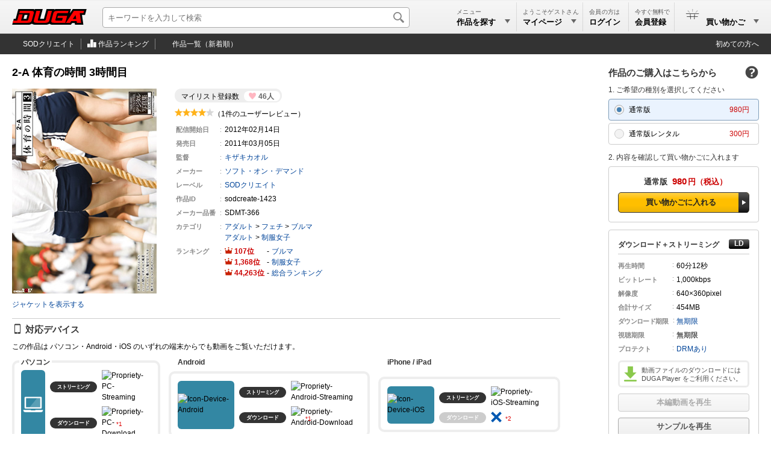

--- FILE ---
content_type: text/html; charset=utf-8
request_url: https://duga.jp/ppv/sodcreate-1423/
body_size: 13821
content:
<!DOCTYPE html>
<html lang="ja" xmlns="http://www.w3.org/1999/xhtml">
<head prefix="og: http://ogp.me/ns#">
<meta http-equiv="content-type" content="text/html; charset=utf-8" />
<meta http-equiv="content-script-type" content="text/javascript" />
<meta http-equiv="content-style-type" content="text/css" />
<title>2-A 体育の時間 3時間目 | アダルト動画 DUGA</title>
<meta name="description" content="2-A 体育の時間 3時間目： DUGAはSODクリエイトの4,768作品を公式に取り扱うアダルト動画サイト。おかげさまで開設18周年。会員数150万人を突破！全作品のサンプル動画を無料配信中。（PPV: 300円～）" />
<meta name="keywords" content="2-A 体育の時間 3時間目,SODクリエイト,アダルト動画" />
<meta name="rating" content="adult" />
<meta name="twitter:card" content="summary" />
<meta property="og:site_name" content="DUGA" />
<meta property="og:title" content="2-A 体育の時間 3時間目" />
<meta property="og:url" content="https://duga.jp/ppv/sodcreate-1423/" />
<meta property="og:image" content="https://pic.duga.jp/unsecure/sodcreate/1423/noauth/jacket_240.jpg" />
<meta property="og:description" content="ブルマーからこぼれる太腿、くっきり浮かび上がるパンティライン…。かつてはどこにでもあった、運動会の予行練習のために無邪気に運動する“ブルマー美少女たち”の姿。ドキドキしながら彼女たちの懸命な姿を見守った甘酸っぱい記憶を、かつてはどこにでもあった学校の風景とともに、もう一度、想い出してみませんか。" />
<meta property="og:type" content="video" />
<meta property="og:video:url" content="https://affsample.duga.jp/unsecure/sodcreate-1423/noauth/movie.mp4" />
<meta property="og:video:type" content="video/mp4">
<meta property="og:video:width" content="864" />
<meta property="og:video:height" content="480" />
<meta property="video:tag" content="2-A 体育の時間 3時間目" />
<meta property="video:tag" content="ソフト・オン・デマンド" />
<meta property="video:tag" content="SODクリエイト" />
<meta property="video:tag" content="ブルマ" />
<link rel="canonical" href="https://duga.jp/ppv/sodcreate-1423/">
<link href="/news.xml" rel="alternate" type="application/rss+xml" title="RSS" />
<meta name="viewport" content="width=device-width">
<link href="/style.css?20260201" rel="stylesheet" type="text/css" />
<script type="text/javascript" src="/js/common_all.js?20260201" charset="UTF-8"></script>
<script type="text/javascript" src="/js/common_pc.js?20260201" charset="UTF-8"></script>
<noscript>
<link href="/style/noscript.css?20260201" rel="stylesheet" type="text/css" />
</noscript>
<!-- Clarity tracking code for http://duga.jp/ -->
<script>
    (function(c,l,a,r,i,t,y){
        c[a]=c[a]||function(){(c[a].q=c[a].q||[]).push(arguments)};
        t=l.createElement(r);t.async=1;t.src="https://www.clarity.ms/tag/"+i+"?ref=bwt";
        y=l.getElementsByTagName(r)[0];y.parentNode.insertBefore(t,y);
    })(window, document, "clarity", "script", "irrvc42pun");
</script>
<script async src="https://s.yimg.jp/images/listing/tool/cv/ytag.js"></script>
<script>
window.yjDataLayer = window.yjDataLayer || [];
function ytag() { yjDataLayer.push(arguments); }
ytag({"type":"ycl_cookie","config":{"ycl_use_non_cookie_storage":true}});
</script>
<script type="text/javascript" src="/js/contents.js?20260201" charset="UTF-8" defer></script>
<script type="text/javascript" src="/js/digestviewer_pc-2.1.js?20260201" charset="UTF-8" defer></script>
<script type="application/ld+json">
{
  "@context": "http://schema.org",
  "@type": "VideoObject",
  "name": "2-A 体育の時間 3時間目",
  "description": "ブルマーからこぼれる太腿、くっきり浮かび上がるパンティライン…。かつてはどこにでもあった、運動会の予行練習のために無邪気に運動する“ブルマー美少女たち”の姿。ドキドキしながら彼女たちの懸命な姿を見守った甘酸っぱい記憶を、かつてはどこにでもあった学校の風景とともに、もう一度、想い出してみませんか。",
  "thumbnailUrl": "https://affsample.duga.jp/unsecure/sodcreate-1423/noauth/flvcap.jpg",
  "uploadDate": "2012-02-14",
  "publisher": {
    "@type": "Organization",
    "name": "DUGA",
    "logo": {
      "@type": "ImageObject",
      "url": "https://img.duga.jp/img/logo.png",
      "width": 380,
      "height": 80
    }
  },
  "contentUrl": "https://affsample.duga.jp/unsecure/sodcreate-1423/noauth/movie.mp4"
}
</script>
<!-- Google Analytics -->
<script async src="https://www.googletagmanager.com/gtag/js?id=G-HNKWZC14Y0"></script>
<script>
window.dataLayer = window.dataLayer || [];
function gtag(){dataLayer.push(arguments);}
gtag('js', new Date());
gtag('config', 'G-HNKWZC14Y0', {
  page_title: '2-A 体育の時間 3時間目',
  page_location: 'https://duga.jp/ppv/sodcreate-1423/'
});
var strGaItemListID = "";
var strGaItemListName = "";
var objCookie = new Cookie();
if (objCookie.GetCookie('ga_item_list_id')) { strGaItemListID = objCookie.GetCookie('ga_item_list_id'); }
if (objCookie.GetCookie('ga_item_list_name')) { strGaItemListName = objCookie.GetCookie('ga_item_list_name'); }
gtag("event", "view_item", {
  currency: "JPY",
  value: 980,
  items: [
    {
      //affiliation: "",
      item_id: "sodcreate-1423",
      item_name: "2-A 体育の時間 3時間目",
      item_brand: "SODクリエイト",
      item_category: "ブルマ",
      //item_category2: "",
      //item_category3: "",
      item_list_id: strGaItemListID,
      item_list_name: strGaItemListName,
    }
  ]
});
</script>
<!-- End Google Analytics -->
</head>
<body>


<div id="baseblock" class="ppv">

<div id="header-menu">
	<div class="searchboxwrap">
		<div class="searchboxarea">
			<form method="get" action="/search/" name="searchForm">
				<input id="searchtextbox" type="text" name="q" maxlength="50" size="28" value="" expectword="on" autocomplete="off" placeholder="キーワードを入力して検索" aria-label="キーワードを入力して検索" />
				<div id="searchexecbutton"><input type="submit" value="検索" /></div>
				<input type="hidden" name="search" value="1" />
			</form>
		</div>
	</div>
	<div class="header-logo">
	<a href="/main/" title="DUGAトップページ">
		<svg viewBox="0 0 380 80" version="1.1" xmlns="http://www.w3.org/2000/svg" xmlns:xlink="http://www.w3.org/1999/xlink" xml:space="preserve" x="0px" y="0px">
			<defs>
				<linearGradient id="logo-gradient" x1="50%" y1="0%" x2="50%" y2="100%">
					<stop stop-color="#ff0000" offset="0%"></stop>
					<stop stop-color="#ff0000" offset="50%"></stop>
					<stop stop-color="#ff0000" offset="100%"></stop>
				</linearGradient>
			</defs>
			<g>
				<path id="logo-bevel" d="M 77.875 30.0795 L 72.5682 49.9188 L 57.9778 49.9188 L 63.2845 30.0795 L 77.875 30.0795 ZM 104.2401 0.0005 L 31.1256 0.0005 L 17.7729 49.9188 L 8.0459 49.9188 L 0 79.9977 L 83.8142 79.9977 C 89.8125 79.9977 96.7296 78.0778 100.7131 74.3979 C 104.6598 79.0378 111.2118 79.9977 119.3176 79.9977 L 173.3024 79.9977 C 178.9359 79.9977 186.939 77.9578 190.6449 74.5579 C 192.8348 78.0378 198.8549 80.0777 205.2394 79.9977 L 300.0774 79.9977 L 306.2793 71.358 L 319.4106 71.358 L 320.8282 79.9977 L 363.627 79.9977 L 356.391 30.0795 L 371.9541 30.0795 L 380 0.0005 L 309.4794 0.0005 L 295.1187 20.9598 L 294.7089 21.2798 L 300.4009 0.0005 L 226.8 0.0005 C 221.896 0.0005 218.5321 0.0005 214.9202 3.2004 C 215.316 1.7205 215.7761 0.0005 215.7761 0.0005 L 175.5713 0.0005 L 162.2185 49.9188 L 142.6024 49.9188 L 155.9552 0.0005 L 115.7504 0.0005 C 115.7504 0.0005 115.1993 2.0605 114.8944 3.2004 C 112.0537 -0.1194 108.5767 0.0005 104.2401 0.0005 Z" fill="#000000"/>
				<path id="logo-body" d="M 5.478 59.5185 L 2.5679 70.3981 L 79.2489 70.3981 C 92.583 70.3981 98.0645 66.1182 100.6001 56.6385 L 110.0155 21.4398 C 113.0006 10.2802 103.9014 9.6002 97.1329 9.6002 L 38.9332 9.6002 L 36.023 20.4798 L 84.658 20.4798 C 87.1301 20.4798 90.5723 21.3998 89.5773 25.1197 L 81.8309 54.0786 C 80.2795 59.8784 75.1476 59.5185 72.9185 59.5185 L 45.0344 59.5185 L 53.7223 27.0396 L 34.2683 27.0396 L 25.5805 59.5185 L 5.478 59.5185 ZM 327.0391 50.7188 L 309.5304 50.7188 L 323.72 30.3995 L 327.0391 50.7188 ZM 367.0568 9.6002 L 315.0173 9.6002 L 274.1128 70.3981 L 295.6742 70.3981 L 301.9188 61.5984 L 328.8302 61.5984 L 330.5293 70.3981 L 352.2528 70.3981 L 345.0168 20.4798 L 364.1465 20.4798 L 367.0568 9.6002 ZM 284.5474 20.4798 L 287.4576 9.6002 L 232.0138 9.6002 C 213.3298 9.6002 211.7426 15.08 208.8857 25.7596 L 200.3263 57.7585 C 198.0153 66.3982 200.593 70.3981 214.2919 70.3981 L 271.1947 70.3981 L 280.7813 34.5593 L 233.4432 34.5593 L 230.5331 45.4389 L 258.4171 45.4389 L 254.6509 59.5185 L 227.5775 59.5185 C 220.8496 59.5185 219.7803 57.7585 220.7646 54.0786 L 227.5266 28.7995 C 229.0245 23.1997 230.3195 20.4798 235.7504 20.4798 L 284.5474 20.4798 ZM 143.012 9.6002 L 123.558 9.6002 L 110.0768 59.9984 C 107.3164 70.3181 121.5613 70.3981 124.4794 70.3981 L 166.9539 70.3981 C 170.9257 70.3981 186.2275 71.678 189.6085 59.0385 L 202.8329 9.6002 L 183.3789 9.6002 L 171.2673 54.8786 C 170.283 58.5585 166.0138 59.5185 164.5142 59.5185 L 136.3059 59.5185 C 134.9685 59.5185 129.7448 59.1985 130.9003 54.8786 L 143.012 9.6002 Z" fill="url(#logo-gradient)"/>
			</g>
			<foreignObject display="none"><img src="https://img.duga.jp/img/head/logo/duga.png" alt="DUGA -デュガ-" /></foreignObject>
		</svg>
	</a>
</div>

	<div class="submenuboxrightbox">
		<ul class="submenulist">
		<li class="listitem" style="width: 110px;">
			<div id="searchpulldownlink" class="pulldownlink">
			<a href="/search/">
				<div class="subtitle">メニュー</div>
				<div class="maintitle">作品を探す<span class="pulldown">▼</span></div>
			</a>
			</div>
		</li>
				<li class="listitem" style="width: 110px;">
			<div id="mypagepulldownlink" class="pulldownlink">
			<a href="/mypage/" rel="nofollow">
				<div class="subtitle">ようこそゲストさん</div>
				<div class="maintitle">マイページ<span class="pulldown">▼</span></div>
			</a>
			</div>
		</li>
		<li class="listitem" style="width: 76px;">
			<div id="loginpulldownlink" class="pulldownlink" ontouchstart="">
			<a class="loginbutton" href="/user/login/?uri=%2Fppv%2Fsodcreate-1423%2F" rel="nofollow">ログイン</a>			<a href="/mypage/" rel="nofollow" style="display: none;">
				<div class="subtitle">会員の方は</div>
				<div class="maintitle">ログイン</div>
			</a>
			</div>
		</li>
		<li class="listitem join" style="width: 76px;">
			<div id="joinpulldownlink" class="pulldownlink">
			<a href="/join/">
				<div class="subtitle">今すぐ無料で</div>
				<div class="maintitle ja-only">会員登録</div>
				<div class="maintitle en-only">Join</div>
			</a>
			</div>
		</li>
								<li class="listitem cart lastitem" data-count="0" style="width: 140px;">
			<div id="cartpulldownlink" class="pulldownlink">
			<a href="/cart/" rel="nofollow">
				<div class="cartitemcount"><span>0</span></div>
				<div class="subtitle">&nbsp;</div>
				<div class="maintitle">買い物かご<span class="pulldown">▼</span></div>
			</a>
			</div>
		</li>
				</ul>
		<!-- プルダウン用 -->
		<div id="searchpulldownlink-box" class="header-pulldownmenu">
		<div class="submenuheader">作品を探す</div>
<ul class="menulist">
	<li class="list-calendar-https"><a href="/main/new/">本日の新着作品</a></li>
	<li class="list-flying-https"><a href="/search/=/pstatus=presale/">先行配信</a></li>
	<li class="list-hotlist-https"><a href="/main/hotlist.html">ただいまの注目作品</a></li>
	<li class="list-search-https"><a href="/main/keyword.html">キーワード一覧</a></li>
	<li class="list-actress-https"><a href="/main/av/">AV女優一覧</a></li>
	<li class="list-tv-https"><a href="/main/label/category/">レーベル一覧</a></li>
	<li class="list-clock-https"><a href="/search/=/target=limitwmdrm/">レンタル動画</a></li>
	<li class="list-sale-https"><a href="/search/=/campaignid=sale/">期間限定セール</a></li>
	<li class="list-month-https" style="display: none;"><a href="/month/">月額番組</a></li>
	</ul>
<div class="submenuheader">ランキング</div>
<ul class="menulist">
	<li class="list-rank-top100-https"><a href="/ranking/">ランキングTOP100</a></li>
	<li class="list-rank-yearly-https"><a href="/main/rank/yearly/">年間ランキング</a></li>
	<li class="list-rank-actress-https"><a href="/main/rank_av.html">AV女優ランキング</a></li>
	<li class="list-rank-category-https"><a href="/main/rank_category.html">カテゴリランキング</a></li>
	<li class="list-rank-review-https"><a href="/main/review/">レビューランキング</a></li>
	<li class="list-rank-series-https"><a href="/main/series/">シリーズランキング</a></li>
</ul>
		</div>
		<div id="mypagepulldownlink-box" class="header-pulldownmenu">
		<div class="submenuheader">アカウント</div>
<ul class="menulist">
	<li class="list-mypage mypage"><a href="/mypage/">マイページ</a></li>
	<li class="list-mypage history"><a href="/mypage/account/?mode=ppv">PPV購入履歴</a></li>
	<li class="list-mypage favorite"><a href="/mypage/mylist/">マイリスト</a></li>
	<li class="list-mypage setting"><a href="/mypage/mailchgform/">メールアドレスの変更</a></li>
</ul>
<div class="submenuheader">ヘルプ</div>
<ul class="menulist">
	<li class="list-mypage faq"><a href="/help/faq/">よくあるご質問</a></li>
	<li class="list-mypage check"><a href="/help/recommend.html">ご利用環境</a></li>
	<li class="list-mypage reminder"><a href="/reminder/">パスワードの再設定</a></li>
	<li class="list-mypage contact"><a href="/contact/">サポートセンター</a></li>
</ul>
<div class="buttonlink"><a class="loginbutton" href="/user/login/?uri=%2Fppv%2Fsodcreate-1423%2F" rel="nofollow">ログイン</a></div>
		</div>
		<div id="keiyakupulldownlink-box" class="header-pulldownmenu" style="width: 195px;" load="ajax">
			<div class="loadingimage" style="height: 100px;"><div class="round"></div></div>
		</div>
		<div id="cartpulldownlink-box" class="header-pulldownmenu" style="width: 195px;" load="ajax">
			<div class="loadingimage" style="height: 100px;"><div class="round"></div></div>
		</div>
		<div id="mylistpulldownlink-box" class="header-pulldownmenu" style="width: 195px;" load="ajax">
			<div class="loadingimage" style="height: 100px;"><div class="round"></div></div>
		</div>
		<!-- ブルダウン用 -->
	</div>
</div>

<div id="undermenu">
<div class="inner">
	<ul class="submenulist">
	<li class="listitem"><a class="icon toppage" href="/ppv/sodcreate/">SODクリエイト</a></li>
	<li class="listitem"><a class="icon ranking" href="/ranking/=/labelid=sodcreate/"><!--SODクリエイトの-->作品ランキング</a></li>
	<li class="listitem lastitem"><a class="icon itemall" href="/search/=/labelid=sodcreate/sort=new/"><!--SODクリエイトの-->作品一覧（新着順）</a></li>
	</ul>
	<div class="rightmenu">
	<a href="/info/guide/" class="guide-http">初めての方へ</a>
	</div>
</div>
</div>
<div id="main-base">
<div id="main-nomenubox">


	<div id="productinfo">
	<div itemscope itemtype="http://schema.org/Product">
		<!-- 左部分 -->

		<div class="topareawrap">
		<div class="topareabox">

			
			<div class="headerbox">
				<div class="title-base type-ppv flag-1"></div>
				<h1 class="title" itemprop="name" id="contentsname">2-A 体育の時間 3時間目</h1>
			</div>

			<div class="summarywrap">
				<div class="summarybox">
				<div class="summaryinner">
					<div class="mylistcount"><div class="count-box"><div class="title">マイリスト登録数</div><div class="count">46人</div></div></div>
					<div class="ratingstar-total"><img src="https://img.duga.jp/img/contents/score/4.0.gif" alt="4.0" /></div>
					<div class="reviewcount-total">（1件のユーザーレビュー）</div>
					<table class="infomation" cellpadding="0" cellspacing="0" border="0">
					<tr><th>配信開始日</th><td>2012年02月14日</td></tr>
										<tr class="closedate" data-year="----"><th>配信終了日</th><td><a class="expiration" href="/info/indefinite.html">----年--月--日</a></td></tr>
										<tr><th>発売日</th><td><span itemprop="releaseDate" content="2011-03-05">2011年03月05日</span></td></tr>
																									<tr><th>監督</th><td><ul class="director"><li><strong><a href="/search/=/directorid=11118/">キザキカオル</a></strong></li></li></ul></td></tr>
																				<tr><th>メーカー</th><td><a href="/keyword/%E3%82%BD%E3%83%95%E3%83%88%E3%83%BB%E3%82%AA%E3%83%B3%E3%83%BB%E3%83%87%E3%83%9E%E3%83%B3%E3%83%89/">ソフト・オン・デマンド</a></td></tr>
															<tr><th>レーベル</th><td itemprop="brand" itemscope itemtype="http://schema.org/Brand"><a href="/search/=/labelid=sodcreate/"><span itemprop="name">SODクリエイト</span></a><meta itemprop="logo" content="https://img.duga.jp/img/logo/sodcreate.gif"></td></tr>
										<tr><th>作品ID</th><td><span itemprop="sku">sodcreate-1423</span></td></tr>
										<tr><th><span class="ja-only">メーカー</span>品番</th><td><span itemprop="mpn">SDMT-366</span></td></tr>
															<!-- <tr><th>ダウンロード期限</th><td>右欄のファイル情報に記載</td></tr> -->
															<tr><th>カテゴリ</th><td><ul class="categorylist"><li><a href="/search/">アダルト</a> &gt; <a href="/search/=/category=13/">フェチ</a> > <a href="/search/=/category=100074/">ブルマ</a></li><li><a href="/search/">アダルト</a> &gt; <a href="/search/=/category=09/">制服女子</a></li></ul></td></tr>
					<tr><th>ランキング</th>
						<td>
														<div class="ranking"><span class="no">107</span><span class="delimiter"></span><a href="/ranking/=/category=100074/">ブルマ</a></div>
														<div class="ranking"><span class="no">1,368</span><span class="delimiter"></span><a href="/ranking/=/category=09/">制服女子</a></div>
														<div class="ranking"><span class="no">44,263</span><span class="delimiter"></span><a href="/ranking/">総合ランキング</a></div>
						</td>
					</tr>
										</table>
									</div>
				</div>
				<div class="imagebox">
										<a itemprop="image" href="https://pic.duga.jp/unsecure/sodcreate/1423/noauth/jacket.jpg" target="_blank" class="modalwindow" template="digestviewer" productid="sodcreate-1423" digestmode="jacket">
						<div><img id="productjpg" itemprop="image" src="https://pic.duga.jp/unsecure/sodcreate/1423/noauth/jacket_240.jpg" width="240" height="340" alt="2-A 体育の時間 3時間目" template="digestviewer" productid="sodcreate-1423" digestmode="jacket" style="cursor: pointer;" /></div>
						<div class="new-tab">ジャケットを表示する</div>
					</a>
														</div>
			</div>

			
			
			<div class="detailbox">
				<h2 class="title-device">対応デバイス</h2>

								<div style="margin-bottom: 8px;" class="mp4-exist">この作品は パソコン・Android・iOS のいずれの端末からでも動画をご覧いただけます。</div>
				
				
				<table class="device" border="0" cellpadding="0" cellspacing="0">
				<tbody>
				<tr>
				<td class="pc">
					<span class="title">パソコン</span>
					<table border="0" cellpadding="0" cellspacing="0">
					<tbody>
					<tr>
					<td class="icon" rowspan="2"><img src="https://img.duga.jp/img/contents/device/pc.svg" alt="Icon-Device-PC" loading="lazy" /></td>
					<td class="type ok"><div><span>ストリーミング</span></div></td>
					<td class="support"><img src="https://img.duga.jp/img/contents/device/ok.svg" alt="Propriety-PC-Streaming" loading="lazy" /></td>
					</tr>
					<tr>
					<td class="type ok"><div>ダウンロード</div></td>
					<td class="support"><img src="https://img.duga.jp/img/contents/device/ok.svg" alt="Propriety-PC-Download" loading="lazy" /></td>
					</tr>
					</tbody>
					</table>

				</td>
				<td class="android">
					<span class="title">Android</span>
					<table border="0" cellpadding="0" cellspacing="0">
					<tbody>
					<tr>
					<td class="icon" rowspan="2"><img src="https://img.duga.jp/img/contents/device/android.svg" alt="Icon-Device-Android" loading="lazy" /></td>
					<td class="type ok"><div><span>ストリーミング</span></div></td>
					<td class="support"><img src="https://img.duga.jp/img/contents/device/ok.svg" alt="Propriety-Android-Streaming" loading="lazy" /></td>
					</tr>
					<tr>
					<td class="type ok"><div>ダウンロード</div></td>
					<td class="support"><img src="https://img.duga.jp/img/contents/device/ok.svg" alt="Propriety-Android-Download" loading="lazy" /></td>
					</tr>
					</tbody>
					</table>
				</td>
				<td class="ios">
					<span class="title">iPhone / iPad</span>
					<table border="0" cellpadding="0" cellspacing="0">
					<tbody>
					<tr>
					<td class="icon" rowspan="2"><img src="https://img.duga.jp/img/contents/device/ios.svg" alt="Icon-Device-iOS" loading="lazy" /></td>
					<td class="type ok"><div><span>ストリーミング</span></div></td>
					<td class="support"><img src="https://img.duga.jp/img/contents/device/ok.svg" alt="Propriety-iOS-Streaming" loading="lazy" /></td>
					<td>
					</td>
					</tr>
					<tr>
					<td class="type ng"><div>ダウンロード</div></td>
					<td class="support"><img src="https://img.duga.jp/img/contents/device/ng.svg" alt="Propriety-iOS-Download" loading="lazy" /></td>
					</tr>
					</tbody>
					</table>
				</td>
				</tr>
				</tbody>
				</table>

				<div class="device-note no-1">プロテクト「DRMあり」の作品は <a href="/player/">DUGA Player</a> からのみダウンロードが可能です。</div>
				<div class="device-note no-2 ios-ng and-ok"></div>
			</div>

			
			<div class="detailbox">
				<h2 class="title-desc">作品紹介</h2>
				<p class="introduction" itemprop="description">ブルマーからこぼれる太腿、くっきり浮かび上がるパンティライン…。かつてはどこにでもあった、運動会の予行練習のために無邪気に運動する“ブルマー美少女たち”の姿。ドキドキしながら彼女たちの懸命な姿を見守った甘酸っぱい記憶を、かつてはどこにでもあった学校の風景とともに、もう一度、想い出してみませんか。</p>
			</div>

			
			<!-- 作品ダイジェスト -->
						<div class="detailbox">
				<h2 class="title-digest">作品ダイジェスト</h2>
				<ul id="digestthumbbox" class="digestimage"><li><a href="https://pic.duga.jp/unsecure/sodcreate/1423/cap/0008.jpg" target="_blank" class="modalwindow" template="digestviewer" productid="sodcreate-1423" digestmode="preview" previewno="8"><img src="https://pic.duga.jp/unsecure/sodcreate/1423/noauth/scap/0008.jpg" alt="Capture-Image" loading="lazy" /></a></li><li><a href="https://pic.duga.jp/unsecure/sodcreate/1423/cap/0013.jpg" target="_blank" class="modalwindow" template="digestviewer" productid="sodcreate-1423" digestmode="preview" previewno="13"><img src="https://pic.duga.jp/unsecure/sodcreate/1423/noauth/scap/0013.jpg" alt="Capture-Image" loading="lazy" /></a></li><li><a href="https://pic.duga.jp/unsecure/sodcreate/1423/cap/0015.jpg" target="_blank" class="modalwindow" template="digestviewer" productid="sodcreate-1423" digestmode="preview" previewno="15"><img src="https://pic.duga.jp/unsecure/sodcreate/1423/noauth/scap/0015.jpg" alt="Capture-Image" loading="lazy" /></a></li><li><a href="https://pic.duga.jp/unsecure/sodcreate/1423/cap/0019.jpg" target="_blank" class="modalwindow" template="digestviewer" productid="sodcreate-1423" digestmode="preview" previewno="19"><img src="https://pic.duga.jp/unsecure/sodcreate/1423/noauth/scap/0019.jpg" alt="Capture-Image" loading="lazy" /></a></li><li><a href="https://pic.duga.jp/unsecure/sodcreate/1423/cap/0020.jpg" target="_blank" class="modalwindow" template="digestviewer" productid="sodcreate-1423" digestmode="preview" previewno="20"><img src="https://pic.duga.jp/unsecure/sodcreate/1423/noauth/scap/0020.jpg" alt="Capture-Image" loading="lazy" /></a></li><li><a href="https://pic.duga.jp/unsecure/sodcreate/1423/cap/0022.jpg" target="_blank" class="modalwindow" template="digestviewer" productid="sodcreate-1423" digestmode="preview" previewno="22"><img src="https://pic.duga.jp/unsecure/sodcreate/1423/noauth/scap/0022.jpg" alt="Capture-Image" loading="lazy" /></a></li><li><a href="https://pic.duga.jp/unsecure/sodcreate/1423/cap/0030.jpg" target="_blank" class="modalwindow" template="digestviewer" productid="sodcreate-1423" digestmode="preview" previewno="30"><img src="https://pic.duga.jp/unsecure/sodcreate/1423/noauth/scap/0030.jpg" alt="Capture-Image" loading="lazy" /></a></li><li><a href="https://pic.duga.jp/unsecure/sodcreate/1423/cap/0031.jpg" target="_blank" class="modalwindow" template="digestviewer" productid="sodcreate-1423" digestmode="preview" previewno="31"><img src="https://pic.duga.jp/unsecure/sodcreate/1423/noauth/scap/0031.jpg" alt="Capture-Image" loading="lazy" /></a></li><li><a href="https://pic.duga.jp/unsecure/sodcreate/1423/cap/0034.jpg" target="_blank" class="modalwindow" template="digestviewer" productid="sodcreate-1423" digestmode="preview" previewno="34"><img src="https://pic.duga.jp/unsecure/sodcreate/1423/noauth/scap/0034.jpg" alt="Capture-Image" loading="lazy" /></a></li><li><a href="https://pic.duga.jp/unsecure/sodcreate/1423/cap/0035.jpg" target="_blank" class="modalwindow" template="digestviewer" productid="sodcreate-1423" digestmode="preview" previewno="35"><img src="https://pic.duga.jp/unsecure/sodcreate/1423/noauth/scap/0035.jpg" alt="Capture-Image" loading="lazy" /></a></li><li><a href="https://pic.duga.jp/unsecure/sodcreate/1423/cap/0042.jpg" target="_blank" class="modalwindow" template="digestviewer" productid="sodcreate-1423" digestmode="preview" previewno="42"><img src="https://pic.duga.jp/unsecure/sodcreate/1423/noauth/scap/0042.jpg" alt="Capture-Image" loading="lazy" /></a></li><li><a href="https://pic.duga.jp/unsecure/sodcreate/1423/cap/0044.jpg" target="_blank" class="modalwindow" template="digestviewer" productid="sodcreate-1423" digestmode="preview" previewno="44"><img src="https://pic.duga.jp/unsecure/sodcreate/1423/noauth/scap/0044.jpg" alt="Capture-Image" loading="lazy" /></a></li><li><a href="https://pic.duga.jp/unsecure/sodcreate/1423/cap/0053.jpg" target="_blank" class="modalwindow" template="digestviewer" productid="sodcreate-1423" digestmode="preview" previewno="53"><img src="https://pic.duga.jp/unsecure/sodcreate/1423/noauth/scap/0053.jpg" alt="Capture-Image" loading="lazy" /></a></li><li><a href="https://pic.duga.jp/unsecure/sodcreate/1423/cap/0054.jpg" target="_blank" class="modalwindow" template="digestviewer" productid="sodcreate-1423" digestmode="preview" previewno="54"><img src="https://pic.duga.jp/unsecure/sodcreate/1423/noauth/scap/0054.jpg" alt="Capture-Image" loading="lazy" /></a></li><li><a href="https://pic.duga.jp/unsecure/sodcreate/1423/cap/0057.jpg" target="_blank" class="modalwindow" template="digestviewer" productid="sodcreate-1423" digestmode="preview" previewno="57"><img src="https://pic.duga.jp/unsecure/sodcreate/1423/noauth/scap/0057.jpg" alt="Capture-Image" loading="lazy" /></a></li></ul>
				<div class="openthumbnail"><a href="#" rel="nofollow" class="modalwindow new-tab" template="digestviewer" productid="sodcreate-1423" digestmode="thumb">ダイジェストをすべて表示する</a></div>				<div class="note">画像はイメージです。実際の収録内容とは異なる場合があります。</div>
			</div>
						<!-- 作品ダイジェスト -->

		</div>
		</div>

		<div class="cartareawrap">
		<div class="cartareabox" id="cartareabox">

			<!-- 買い物かご -->
			
								<h2 class="title">作品のご購入はこちらから<a class="help-link" href="/help/faq/14/"></a></h2>
								
								<div class="cartprocmsg">1. ご希望の種別を選択してください</div>

																<input type="radio" id="ppvradio" name="selradio" class="cartradioitem" checked />
				<label class="cartseltypebox" for="ppvradio">
					<div class="salestype">通常版</div>
					<div class="money">980円</div>
				</label>
												<input type="radio" id="wmdrmradio" name="selradio" class="cartradioitem"  />
				<label class="cartseltypebox" for="wmdrmradio">
					<div class="salestype">通常版レンタル</div>
					<div class="money">300円</div>
				</label>
				
				<div class="cartprocmsg">2. 内容を確認して買い物かごに入れます</div>
								
				

				

				

				

								<div id="ppvblock" class="cartouterbox cartcontentblock">

										<div id="ppvcart" title="通常版" money="980円" days="無期限" drmtype="wmdrm" buyflag="">
					<div class="cartinnerbox">
												<div class="onsale bluebgbox" itemprop="offers" itemscope itemtype="http://schema.org/Offer">
							<div class="carthead"><span class="type">通常版</span><span class="money">980</span><span class="yen">円</span></div>
							<div class="cartbody"><span class="liquid-next-button"><span><a href="/cart/?action=item_add&amp;i=sodcreate-1423&amp;type=1&amp;url=https%3A%2F%2Fduga.jp%2Fppv%2Fsodcreate-1423%2F&amp;linktype=contents&amp;linkref=&amp;item_list_id=&amp;item_list_name=&amp;abtestid=default" rel="nofollow" onClick="javascript: return BuyConditionCheck('wmdrm','0','');" class="fixed-width-cart">買い物かごに入れる</a></span></span></div>
							<meta itemprop="name" content="SD" />
							<meta itemprop="price" content="980" />
							<meta itemprop="priceCurrency" content="JPY" />
							<meta itemprop="availability" content="InStock" />
							<link itemprop="url" href="https://duga.jp/ppv/sodcreate-1423/" />
						</div>
																																															</div>
					</div>
					
					<div id="ppvbody">

										
										<input id="ppvtabitemld" type="radio" name="ppvtabitem" checked />					
					<div class="downloadbox">
						<div class="file-rapper sd movieblock" id="ppv-wmvsdfile">
						
												</div>

						<div class="file-rapper sd movieblock" id="ppv-wmdrmsdfile">
						
												</div>

						<div class="file-rapper sd movieblock" id="ppv-mp4sdfile">
						
												</div>

						<div class="file-rapper sd movieblock" id="ppv-phlssdfile">
						
												</div>

						<div class="file-rapper sd movieblock" id="ppv-wmvldfile">
						
												</div>

						<div class="file-rapper sd movieblock" id="ppv-wmdrmldfile">
												<h3 class="filetype">ダウンロード＋ストリーミング<div class="definition" title="Low Definition"></div></h3>
						<table cellpadding="0" cellspacing="0" class="mediainfo">
						<tr><th>再生時間</th><td>60分<span class="ja-only">12秒</span></td></tr>
						<tr><th>ビットレート</th><td>1,000kbps</td></tr>
						<tr><th>解像度</th><td>640&times;360pixel</td></tr>
						<!--<tr><th>ファイル数</th><td>1本</td></tr>-->
						<tr><th>合計サイズ</th><td>454MB</td></tr>
																								<tr><th class="longest">ダウンロード期限</th><td><a href="/info/indefinite.html">無期限</a></td></tr>
																		<tr><th>視聴期限</th><td>無期限</td></tr>
						<tr><th>プロテクト</th><td><a href="/help/faqpage/23/" title="WMDRM / PlayReady / Widevine">DRMあり</a></td></tr>
						</table>
						<!--<div class="notes">本編動画をダウンロード（保存）します。</div>-->
												<a href="/info/guide/dldp.html" target="_blank" class="wmdrm">動画ファイルのダウンロードには DUGA Player をご利用ください。</a>
																								<!--<div class="notes">［本編動画を再生］を押すと購入済の動画をブラウザでストリーミング再生できます。</div>-->
																		<div class="buttonbox"><a class="buttonbig_noactive" href="/user/login.php?uri=/ppv/sodcreate-1423/" rel="nofollow">本編動画を再生</a></div>
																														
																		<div class="buttonbox"><a class="buttonbig_active" href="/prog/download/?id=sodcreate-1423&amp;viewtype=1&amp;fname=sample/sample_1000_ld.mp4" rel="nofollow" name="dugasamplelink" pid="sodcreate-1423" filetype="wmdrmldsample" fileno="" viewtype="1">サンプルを再生</a></div>
						<div class="buttonbox"><a class="mylistlink buttonbig_active" href="/mypage/mylist/?do=new&amp;productid=sodcreate-1423&amp;viewtype=1" rel="nofollow" productid="sodcreate-1423" viewtype="1" myliststatus="0">マイリストへ追加</a></div>
						<div class="recommend arrowgray-http"><a href="/help/recommend.html">ご購入前に動作環境をご確認ください</a></div>
																								</div>

						<div class="file-rapper sd movieblock" id="ppv-mp4ldfile">
						
												</div>

						<div class="file-rapper sd movieblock" id="ppv-phlsldfile">
						
												</div>

						<div class="file-rapper sd movieblock" id="ppv-jpgfile">
																								</div>

						<div class="file-rapper sd movieblock" id="ppv-pdffile">
						
												</div>

					</div>
					</div>

				</div>
				

								<div id="wmdrmblock" class="cartouterbox cartcontentblock">

										<div id="wmdrmcart" title="レンタル" money="300円" days="7日間" buyflag="">
					<div class="cartinnerbox">
												<div class="onsale bluebgbox" itemprop="offers" itemscope itemtype="http://schema.org/Offer">
							<div class="carthead"><span class="type">レンタル</span><span class="money">300</span><span class="yen">円</span></div>
							<div class="cartbody"><span class="liquid-next-button"><span><a href="/cart/?action=item_add&i=sodcreate-1423&type=4&url=https%3A%2F%2Fduga.jp%2Fppv%2Fsodcreate-1423%2F&linktype=contents&linkref=&abtestid=default&item_list_id=&item_list_name=" rel="nofollow" onClick="javascript: return BuyConditionCheck('wmdrm','0','');" class="fixed-width-cart">買い物かごに入れる</a></span></span></div>
							<meta itemprop="name" content="SD-レンタル" />
							<meta itemprop="price" content="300" />
							<meta itemprop="priceCurrency" content="JPY" />
							<meta itemprop="availability" content="InStock" />
							<link itemprop="url" href="https://duga.jp/ppv/sodcreate-1423/" />
						</div>
																																															</div>
					</div>
					
					<div id="wmdrmbody">

																									<input id="wmdrmtabitemld" type="radio" name="wmdrmtabitem" checked />					
					<div class="downloadbox">
						<div class="file-rapper sd rental movieblock" id="wmdrm-wmdrmsdfile">
						
												</div>

						<div class="file-rapper sd rental movieblock" id="wmdrm-phlssdfile">
						
												</div>

						<div class="file-rapper sd rental movieblock" id="wmdrm-wmdrmldfile">
												<h3 class="filetype">ストリーミング（7日間）<div class="definition" title="Low Definition"></div></h3>
						<table cellpadding="0" cellspacing="0" class="mediainfo">
						<tr><th>再生時間</th><td>60分<span class="ja-only">12秒</span></td></tr>
						<tr><th>ビットレート</th><td>1,000kbps</td></tr>
						<tr><th>解像度</th><td>640&times;360pixel</td></tr>
						<!--<tr><th>ファイル数</th><td>1本</td></tr>-->
						<tr><th>合計サイズ</th><td>454MB</td></tr>
						<tr><th class="longest">ダウンロード期限</th><td>7日間</td></tr>
						<tr><th>視聴期限</th><td>7日間</td></tr>
						<tr><th>プロテクト</th><td><a href="/help/faqpage/23/" title="WMDRM / PlayReady / Widevine">DRMあり</a></td></tr>
						</table>
						<!--<div class="notes">本編動画をダウンロード（保存）します。</div>-->
												<a href="/info/guide/dldp.html" target="_blank" class="wmdrm">動画ファイルのダウンロードには DUGA Player をご利用ください。</a>
																								<!--<div class="notes">［本編動画を再生］を押すと購入済の動画をブラウザでストリーミング再生できます。</div>-->
																		<div class="buttonbox"><a class="buttonbig_noactive" href="/user/login.php?uri=/ppv/sodcreate-1423/" rel="nofollow">本編動画を再生</a></div>
																														
																		<div class="buttonbox"><a class="buttonbig_active" href="/prog/download/?id=sodcreate-1423&amp;viewtype=1&amp;fname=sample/sample_1000_ld.mp4" rel="nofollow" name="dugasamplelink" pid="sodcreate-1423" filetype="wmdrmldsample" fileno="" viewtype="1">サンプルを再生</a></div>
						<div class="buttonbox"><a class="mylistlink buttonbig_active" href="/mypage/mylist/?do=new&amp;productid=sodcreate-1423&amp;viewtype=1" rel="nofollow" productid="sodcreate-1423" viewtype="1" myliststatus="0">マイリストへ追加</a></div>
						<div class="recommend arrowgray-http"><a href="/help/recommend.html">ご購入前に動作環境をご確認ください</a></div>
																								</div>

						<div class="file-rapper sd rental movieblock" id="wmdrm-phlsldfile">
						
												</div>

					</div>
					</div>

				</div>
				
												<div class="reflink">
					<div class="title">他のサービスで見る</div>
					<div>この作品は定額で見放題の月額番組でもご覧いただけます。</div>
					<a class="buttonbig_active" href="/month/sodcreate-1423/">月額番組で視聴する</a>
				</div>
								
<div class="sample-rapper">
	<a class="sample-preview" href="/prog/download/?id=sodcreate-1423&fname=sample/wmdrmsample_3000_sd.wmv&url=%2Fppv%2Fsodcreate-1423%2F" rel="nofollow" name="dugaplayerlink" pid="sodcreate-1423" filetype="wmdrmsample" viewtype="1">
		<video class="play-video" src="https://flv.duga.jp/unsecure/sodcreate/1423/noauth/temp.mp4" preload="auto" muted="" loop=""></video>
		<img src="https://pic.duga.jp/unsecure/sodcreate/1423/noauth/flvcap.jpg" alt="" />
		<div class="curtain"></div>
		<div class="play-icon"></div>
		<div class="explanation"></div>
	</a>
</div>
<script type="text/javascript">
// 要素の取得
var r = document.querySelector('.sample-preview');
var v = document.querySelector('.play-video');
// マウスオーバー時の処理
r.addEventListener('mouseover', function() {
    // class名を追加
    r.classList.add('active');
    // 再生速度制御
    v.defaultPlaybackRate = 2;
    v.load();
    // 再生開始
    v.play();
}, false);
// マウスアウト時の処理
r.addEventListener('mouseout', function() {
    // 再生停止
    v.pause();
    // 状態のリセット
    r.classList.remove('active');
}, false);
</script>



						<!-- 買い物かご -->
		</div>
		</div>

				<!--<div>この商品は無期限DL対象レーベルです</div>-->
		
		<!-- おすすめ商品 -->
				<div class="detailbox" id="relationsarea">
			<h2 class="title-recommend">この作品を買った人はこんな作品も買っています</h2>
			<div class="ajaxloadhtml" url="/module/contentslist/contentsrelation.html" productid=sodcreate-1423 type=ppv>
				<div class="liquidcontentslist" blockclass="contentslist" scroll="button">
		<div class="contentslist empty">
	<div class="image"></div>
	<div class="title"></div>
	<div class="ratingstar"><img src="https://img.duga.jp/img/contents/score/0.0.gif" alt="0.0点" /></div>
	<div class="mylist"></div>
	<div class="money"></div>
	</div>
		<div class="contentslist empty">
	<div class="image"></div>
	<div class="title"></div>
	<div class="ratingstar"><img src="https://img.duga.jp/img/contents/score/0.0.gif" alt="0.0点" /></div>
	<div class="mylist"></div>
	<div class="money"></div>
	</div>
		<div class="contentslist empty">
	<div class="image"></div>
	<div class="title"></div>
	<div class="ratingstar"><img src="https://img.duga.jp/img/contents/score/0.0.gif" alt="0.0点" /></div>
	<div class="mylist"></div>
	<div class="money"></div>
	</div>
		<div class="contentslist empty">
	<div class="image"></div>
	<div class="title"></div>
	<div class="ratingstar"><img src="https://img.duga.jp/img/contents/score/0.0.gif" alt="0.0点" /></div>
	<div class="mylist"></div>
	<div class="money"></div>
	</div>
		<div class="contentslist empty">
	<div class="image"></div>
	<div class="title"></div>
	<div class="ratingstar"><img src="https://img.duga.jp/img/contents/score/0.0.gif" alt="0.0点" /></div>
	<div class="mylist"></div>
	<div class="money"></div>
	</div>
		<div class="contentslist empty">
	<div class="image"></div>
	<div class="title"></div>
	<div class="ratingstar"><img src="https://img.duga.jp/img/contents/score/0.0.gif" alt="0.0点" /></div>
	<div class="mylist"></div>
	<div class="money"></div>
	</div>
		<div class="contentslist empty">
	<div class="image"></div>
	<div class="title"></div>
	<div class="ratingstar"><img src="https://img.duga.jp/img/contents/score/0.0.gif" alt="0.0点" /></div>
	<div class="mylist"></div>
	<div class="money"></div>
	</div>
		<div class="contentslist empty">
	<div class="image"></div>
	<div class="title"></div>
	<div class="ratingstar"><img src="https://img.duga.jp/img/contents/score/0.0.gif" alt="0.0点" /></div>
	<div class="mylist"></div>
	<div class="money"></div>
	</div>
		<div class="contentslist empty">
	<div class="image"></div>
	<div class="title"></div>
	<div class="ratingstar"><img src="https://img.duga.jp/img/contents/score/0.0.gif" alt="0.0点" /></div>
	<div class="mylist"></div>
	<div class="money"></div>
	</div>
		<div class="contentslist empty">
	<div class="image"></div>
	<div class="title"></div>
	<div class="ratingstar"><img src="https://img.duga.jp/img/contents/score/0.0.gif" alt="0.0点" /></div>
	<div class="mylist"></div>
	<div class="money"></div>
	</div>
		<div class="contentslist empty">
	<div class="image"></div>
	<div class="title"></div>
	<div class="ratingstar"><img src="https://img.duga.jp/img/contents/score/0.0.gif" alt="0.0点" /></div>
	<div class="mylist"></div>
	<div class="money"></div>
	</div>
		<div class="contentslist empty">
	<div class="image"></div>
	<div class="title"></div>
	<div class="ratingstar"><img src="https://img.duga.jp/img/contents/score/0.0.gif" alt="0.0点" /></div>
	<div class="mylist"></div>
	<div class="money"></div>
	</div>
		<div class="contentslist empty">
	<div class="image"></div>
	<div class="title"></div>
	<div class="ratingstar"><img src="https://img.duga.jp/img/contents/score/0.0.gif" alt="0.0点" /></div>
	<div class="mylist"></div>
	<div class="money"></div>
	</div>
		<div class="contentslist empty">
	<div class="image"></div>
	<div class="title"></div>
	<div class="ratingstar"><img src="https://img.duga.jp/img/contents/score/0.0.gif" alt="0.0点" /></div>
	<div class="mylist"></div>
	<div class="money"></div>
	</div>
		<div class="contentslist empty">
	<div class="image"></div>
	<div class="title"></div>
	<div class="ratingstar"><img src="https://img.duga.jp/img/contents/score/0.0.gif" alt="0.0点" /></div>
	<div class="mylist"></div>
	<div class="money"></div>
	</div>
		<div class="contentslist empty">
	<div class="image"></div>
	<div class="title"></div>
	<div class="ratingstar"><img src="https://img.duga.jp/img/contents/score/0.0.gif" alt="0.0点" /></div>
	<div class="mylist"></div>
	<div class="money"></div>
	</div>
		<div class="contentslist empty">
	<div class="image"></div>
	<div class="title"></div>
	<div class="ratingstar"><img src="https://img.duga.jp/img/contents/score/0.0.gif" alt="0.0点" /></div>
	<div class="mylist"></div>
	<div class="money"></div>
	</div>
		<div class="contentslist empty">
	<div class="image"></div>
	<div class="title"></div>
	<div class="ratingstar"><img src="https://img.duga.jp/img/contents/score/0.0.gif" alt="0.0点" /></div>
	<div class="mylist"></div>
	<div class="money"></div>
	</div>
		<div class="contentslist empty">
	<div class="image"></div>
	<div class="title"></div>
	<div class="ratingstar"><img src="https://img.duga.jp/img/contents/score/0.0.gif" alt="0.0点" /></div>
	<div class="mylist"></div>
	<div class="money"></div>
	</div>
		<div class="contentslist empty">
	<div class="image"></div>
	<div class="title"></div>
	<div class="ratingstar"><img src="https://img.duga.jp/img/contents/score/0.0.gif" alt="0.0点" /></div>
	<div class="mylist"></div>
	<div class="money"></div>
	</div>
	</div>
			</div>
		</div>
						<!-- おすすめ商品 -->

		<!-- ユーザーレビュー -->
		<div class="detailbox">
			<h2 class="title-review">ユーザーレビュー</h2>
						<div class="reviewcount">
				<div class="count-box"><div class="title">平均評価</div><div class="count"><img src="https://img.duga.jp/img/contents/score/4.0.gif" title="4点 / 5点満点" alt="4" loading="lazy" /></div></div>
				<div class="count-box"><div class="title">レビュー数</div><div class="count"><span>1</span>件</div></div>
	
			</div>
			<div class="review-info">ユーザーレビューは他のお客様により書かれたものです。ご購入の際はご自身の判断でご利用ください。</div>
									<div class="userreview">
								<div class="eachreview" itemprop="review" itemscope itemtype="http://schema.org/Review">
					<div class="ratingstar" itemprop="reviewRating" itemscope itemtype="http://schema.org/Rating"><img src="https://img.duga.jp/img/contents/score/4.0.gif" alt="4.0" loading="lazy" /><meta itemprop="ratingValue" content="4.0" /></div>
					<div class="title" itemprop="name">あとひとつ</div>
					<div class="date"><span title="2014年10月26日 18時02分" itemprop="datePublished" content="2014-10-26">2014年10月26日</span></div>
					<div class="reviewer" itemprop="author" itemscope itemtype="http://schema.org/Person">レビュアー： <a href="/user/M20100416002010/"><span itemprop="name">おっぱい乙</span></a></div>
					<p class="comment" itemprop="reviewBody">このシリーズは授業中の様子をリアリティ高く再現できているのでその点はすばらしいと思いますが、この作品はギャルっぽい娘が多く清楚な感じの子が好きな自分には少し残念でした。無理のない演出はよかったと思います。</p>
					<div class="vote">
						<div class="review">このレビューは参考になりましたか？</div>
						<div class="votereview"><a productid="sodcreate-1423" viewtype="1" reviewid="52916" ref="1" class="votereviewlink voteyes" href="/mypage/vote.php?pid=sodcreate-1423&amp;viewtype=1&amp;rid=52916&amp;ref=1" rel="nofollow">はい</a></div>
						<div class="votecount"><span id="votecount-yes-52916">25</span>票</div>
						<div class="votereview"><a productid="sodcreate-1423" viewtype="1" reviewid="52916" ref="" class="votereviewlink voteno" href="/mypage/vote.php?pid=sodcreate-1423&amp;viewtype=1&amp;rid=52916&amp;ref=0" rel="nofollow">いいえ</a></div>
						<div class="votecount"><span id="votecount-no-52916">28</span>票</div>
											</div>
				</div>
							</div>
						<div class="pluslink"><a href="/prog/showreview/?productid=sodcreate-1423&amp;viewtype=1"><span>すべてのレビューを表示する</span></a></div>
						<div itemprop="aggregateRating" itemscope itemtype="http://schema.org/AggregateRating">
				<meta itemprop="reviewCount" content="1" />
				<meta itemprop="ratingValue" content="4.0" />
				<meta itemprop="worstRating" content="1" />
				<meta itemprop="bestRating" content="5.0" />
			</div>
						<div class="review-add">この作品に対する評価・感想・意見などを書いてみませんか？現在ご利用中の月額番組の作品、または過去に購入した作品にレビューを書くことができます。<a href="/info/review.html"><img src="https://img.duga.jp/img/contents/review.gif" alt="レビューでキャッシュバック" loading="lazy" /></a></div>
						<div class="sentence"><a href="/mypage/review.php?mode=new&amp;productid=sodcreate-1423&amp;viewtype=1">この作品のレビューを書く</a> （<a href="/info/guidelines.html">ガイドライン</a>）</div>
					</div>
		<!-- ユーザーレビュー -->

		<!-- 最近チェックした作品 -->
				<!-- 最近チェックした作品 -->

				<div class="detailbox">
			<h2 class="title-join">初めての方は今すぐ会員登録</h2>
			<div class="sentence">DUGAを初めてご利用の方は会員登録を行ってください。全作品のサンプル動画を制限なくご覧いただけるほか、PCまたはAndroid端末から簡単に動画を視聴できる多機能再生アプリ「DUGA Player」が無料で使えます。</div>
			<div class="sentence"><a href="/join/">会員登録（無料）はこちら</a></div>
		</div>
		
		<!-- 左部分 -->

	</div>
	</div>


</div>
</div>
<div id="footer">
	<div class="detailmenuarea">
		<div class="detailmenubox">
			<div class="administrator">
				<a class="logo" href="https://duga.jp" title="DUGA年齢認証">
					<svg viewBox="0 0 380 80" version="1.1" xmlns="http://www.w3.org/2000/svg" xmlns:xlink="http://www.w3.org/1999/xlink" xml:space="preserve" x="0px" y="0px">
						<path d="M 367.0568 9.6002 L 364.1465 20.4798 L 345.0167 20.4798 L 352.2528 70.3981 L 330.5292 70.3981 L 328.8302 61.5984 L 301.9188 61.5984 L 295.6742 70.3981 L 274.1128 70.3981 L 315.0173 9.6002 L 367.0568 9.6002 ZM 284.5474 20.4798 L 235.7504 20.4798 C 230.3195 20.4798 229.0245 23.1997 227.5266 28.7995 L 220.7646 54.0786 C 219.7803 57.7585 220.8496 59.5185 227.5775 59.5185 L 254.6509 59.5185 L 258.417 45.4389 L 230.5331 45.4389 L 233.4432 34.5593 L 280.7813 34.5593 L 271.1947 70.3981 L 214.2919 70.3981 C 200.593 70.3981 198.0153 66.3982 200.3263 57.7585 L 208.8857 25.7596 C 211.7426 15.08 213.3298 9.6002 232.0138 9.6002 L 287.4576 9.6002 L 284.5474 20.4798 ZM 143.012 9.6002 L 130.9003 54.8786 C 129.7448 59.1985 134.9685 59.5185 136.3059 59.5185 L 164.5142 59.5185 C 166.0138 59.5185 170.283 58.5585 171.2673 54.8786 L 183.3789 9.6002 L 202.8329 9.6002 L 189.6085 59.0385 C 186.2275 71.678 170.9257 70.3981 166.9539 70.3981 L 124.4794 70.3981 C 121.5613 70.3981 107.3164 70.3181 110.0768 59.9984 L 123.558 9.6002 L 143.012 9.6002 ZM 77.875 30.0795 L 72.5682 49.9188 L 57.9777 49.9188 L 63.2845 30.0795 L 77.875 30.0795 ZM 104.2401 0.0005 L 31.1256 0.0005 L 17.7729 49.9188 L 8.0459 49.9188 L 5.478 59.5185 L 25.5805 59.5185 L 34.2683 27.0396 L 53.7223 27.0396 L 45.0344 59.5185 L 72.9185 59.5185 C 75.1476 59.5185 80.2795 59.8784 81.8309 54.0786 L 89.5773 25.1197 C 90.5723 21.3998 87.1301 20.4798 84.658 20.4798 L 36.023 20.4798 L 38.9332 9.6002 L 97.1329 9.6002 C 103.9014 9.6002 113.0006 10.2802 110.0155 21.4398 L 100.6001 56.6385 C 98.0643 66.1182 92.5829 70.3981 79.2489 70.3981 L 2.5678 70.3981 L 0 79.9977 L 83.8142 79.9977 C 89.8125 79.9977 96.7296 78.0778 100.7131 74.3979 C 104.6598 79.0378 111.2118 79.9977 119.3176 79.9977 L 173.3024 79.9977 C 178.9359 79.9977 186.939 77.9578 190.6449 74.5579 C 192.8348 78.0378 198.8549 80.0777 205.2394 79.9977 L 300.0774 79.9977 L 306.2792 71.358 L 319.4106 71.358 L 320.8282 79.9977 L 363.627 79.9977 L 356.391 30.0795 L 371.9541 30.0795 L 380 0.0005 L 309.4794 0.0005 L 295.1187 20.9598 L 294.7089 21.2798 L 300.4009 0.0005 L 226.8 0.0005 C 221.896 0.0005 218.5321 0.0005 214.9202 3.2004 L 215.7761 0.0005 L 175.5713 0.0005 L 162.2185 49.9188 L 142.6024 49.9188 L 155.9552 0.0005 L 115.7504 0.0005 L 114.8944 3.2004 C 112.0537 -0.1194 108.5767 0.0005 104.2401 0.0005 ZM 327.0391 50.7188 L 323.72 30.3995 L 309.5304 50.7188 L 327.0391 50.7188 Z" fill="#ffffff"/>
						<foreignObject display="none"><img src="https://img.duga.jp/img/logo-footer.png" alt="logo-footer-duga"></foreignObject>
					</svg>
				</a>
				<div class="company">Powered by Apex Inc. Since 2006</div>
												<p class="description">デュガはApexが運営するアダルト動画のダウンロード販売サイトです。</p>
								<a class="archive" href="/info/archive.html">デュガの歴史とあゆみ</a>
			</div>
			<div class="menublock">
				<div class="title icon search-2"><a href="/search/">作品を探す</a></div>
				<ul>
					<li><a href="/main/new/">新着作品</a></li>
					<li><a href="/ranking/">ランキングTOP100</a></li>
					<li><a href="/main/label/category/">レーベル一覧</a></li>
					<li><a href="/main/rank_category.html">カテゴリランキング</a></li>
					<li><a href="/main/keyword.html">キーワード一覧</a></li>
					<li><a href="/main/series/">シリーズランキング</a></li>
					<li><a href="/main/hotlist/">ただいまの注目作品</a></li>
				</ul>
			</div>
			<div class="menublock">
				<div class="title icon guide-2"><a href="/info/guide/">ご利用ガイド</a></div>
				<ul>
					<li><a href="/info/guide/">初めての方へ</a></li>
										<li><a href="/info/guide/join.html">会員登録の手順</a></li>
					<li><a href="/info/guide/buy.html">作品購入の手順</a></li>
					<li><a href="/info/guide/play.html">動画再生の手順</a></li>
																				<li><a href="/info/guide/search.html">検索のヒント</a></li>
										<li><a href="/player/">DUGA Player</a></li>
									</ul>
			</div>
			<div class="menublock">
				<div class="title icon help-2"><a href="/help/">ヘルプ</a></div>
				<ul>
					<li><a href="/help/faq/">よくあるご質問</a></li>
					<li><a href="/help/recommend.html">ご利用環境</a></li>
					<li><a href="/help/faqpage/28/">お支払い方法</a></li>
					<li><a href="/reminder/">パスワードの再設定</a></li>
					<li><a href="/contact/">サポートセンター</a></li>
				</ul>
			</div>
			<div class="menublock">
				<div class="title icon info-2"><a href="/info/">インフォメーション</a></div>
				<ul>
					<li><a href="/info/">DUGAからのお知らせ</a></li>
					<li><a href="/info/rule.html">利用規約</a></li>
					<li><a href="/info/privacy.html">個人情報保護方針</a></li>
					<li><a href="/info/commerce.html">特定商取引法<span class="ja-only">に基づく表示</span></a></li>
					<li><a href="/info/shikin.html">資金決済法<span class="ja-only">に基づく表示</span></a></li>
					<li><a href="/info/ethics.html">倫理基準</a></li>
					<li><a href="/info/contentholder.html">コンテンツ配信のご提案</a></li>
				</ul>
			</div>
		</div>
	</div>
	<div class="mainmenuarea">
		<div class="mainmenubox">
			<ul class="ja-only">
				<li><a href="/info/guide/">初めての方へ</a></li>
				<li><a href="/help/">ヘルプ</a></li>
				<li><a href="/info/rule.html">利用規約</a></li>
				<li><a href="/info/privacy.html">個人情報保護方針</a></li>
				<li><a href="/info/commerce.html">特定商取引法に基づく表示</a></li>
				<li><a href="/info/shikin.html">資金決済法に基づく表示</a></li>
				<li><a href="/info/ethics.html">倫理基準</a></li>
				<li><a href="/info/sitemap.html">サイトマップ</a></li>
				<li class="last"><a href="/aff/lp.html" target="_blank">アフィリエイト</a></li>
			</ul>
			<ul class="en-only">
				<li><a href="/info/guide/">Beginner's Guide</a></li>
				<li><a href="/help/">Help</a></li>
				<li><a href="/info/rule.html">Terms of Service</a></li>
				<li><a href="/info/privacy.html">Privacy Policy</a></li>
				<li><a href="/info/commerce.html">Specified Commercial Transaction Law</a></li>
				<li><a href="/info/shikin.html">Fund Settlement Act</a></li>
				<li><a href="/info/ethics.html">Ethical Standards</a></li>
				<li class="last"><a href="/info/sitemap.html">Site Map</a></li>
			</ul>
		</div>
	</div>
	<div class="copyright"><span>&copy; 2006-2026 Apex Inc. All rights reserved.</span></div>
</div>
<div id="topicon" onclick="window.scroll({ top: 0, left: 0, behavior: 'smooth' });"></div>
<script type="text/javascript">
<!--
window.addEventListener("load", function() {
    var bHeight = document.getElementById('baseblock').clientHeight;
    var cHeight = document.documentElement.clientHeight;
    if ((bHeight-cHeight)>330) {
        document.getElementById('topicon').classList.add('visible');
    }
});
//-->
</script>

</div>

<script tyle="text/javascript">
<!--

/* iosDialogFlag = iOS用の購入確認ダイアログ表示フラグ（0=表示しない  1=表示する) */
var iosDialogFlag = 0;

//-->
</script>


<script type="text/javascript">
<!--
var __setcookie = function(c_name, value, exdays) {
    var exdate = new Date();
    exdate.setDate(exdate.getDate() + exdays);
    var c_value = escape(value) + ((exdays==null) ? "" : ("; expires="+exdate.toUTCString()));
    document.cookie = c_name + "=" + c_value + "; path=/; domain=.duga.jp"; 
}

if (navigator.userAgent.includes("Macintosh") && ("ontouchend" in document)) {
    __setcookie("IPADOS", 1, 365 * 20);
}
else {
    __setcookie("IPADOS", 0, 365 * 20);
}
-->
</script></body>
</html>


--- FILE ---
content_type: text/html; charset=utf-8
request_url: https://duga.jp/module/contentslist/contentsrelation.html?productid=sodcreate-1423&type=ppv&ajaxloadhtml=1
body_size: 5794
content:
<div class="liquidcontentslist" blockclass="contentslist" scroll="button">
			<div class="contentslist">
<a href="/ppv/switch-0653/" class="gaevent" ga_event_type="select_item" ga_item_list_id="contentsrelation" ga_item_list_name="関連商品">
<div class="image producthoverbox" pid="switch-0653" type="ppv" cid="100074"><img src="https://pic.duga.jp/unsecure/switch/0653/noauth/jacket_120.jpg" alt="これってブルマ？どうする？ちょっと穿いてみようよ！" loading="lazy" /></div>
<div class="hover-box-preload switch-0653"></div>
<div class="title"><div class="status"></div>これってブルマ？どうする？ちょっと穿いてみようよ！</div>
</a>
<div class="ratingstar"><img src="https://img.duga.jp/img/contents/score/4.0.gif" alt="4.0点" /></div>
<div class="mylist" translate="no">50</div>
<div class="money">300円～</div>
<style scoped>
.producthoverbox:hover + .switch-0653::after { content: ""; background-image: url(https://pic.duga.jp/unsecure/switch/0653/noauth/main.jpg); }
</style>
</div>
			<div class="contentslist">
<a href="/ppv/sodcreate-0197/" class="gaevent" ga_event_type="select_item" ga_item_list_id="contentsrelation" ga_item_list_name="関連商品">
<div class="image producthoverbox" pid="sodcreate-0197" type="ppv" cid="100074"><img src="https://pic.duga.jp/unsecure/sodcreate/0197/noauth/jacket_120.jpg" alt="ノーブラむれむれブルマ大運動会" loading="lazy" /></div>
<div class="hover-box-preload sodcreate-0197"></div>
<div class="title"><div class="status"></div>ノーブラむれむれブルマ大運動会</div>
</a>
<div class="ratingstar"><img src="https://img.duga.jp/img/contents/score/4.5.gif" alt="4.5点" /></div>
<div class="mylist" translate="no">86</div>
<div class="money">300円～</div>
<style scoped>
.producthoverbox:hover + .sodcreate-0197::after { content: ""; background-image: url(https://pic.duga.jp/unsecure/sodcreate/0197/noauth/main.jpg); }
</style>
</div>
			<div class="contentslist">
<a href="/ppv/firststar-1897/" class="gaevent" ga_event_type="select_item" ga_item_list_id="contentsrelation" ga_item_list_name="関連商品">
<div class="image producthoverbox" pid="firststar-1897" type="ppv" cid="100032"><img src="https://pic.duga.jp/unsecure/firststar/1897/noauth/jacket_120.jpg" alt="メスガキ02 小悪魔美少女 エロビッチ育成委員会" loading="lazy" /></div>
<div class="hover-box-preload firststar-1897"></div>
<div class="title"><div class="status"></div>メスガキ02 小悪魔美少女 エロビッチ育成委員会</div>
</a>
<div class="ratingstar"><img src="https://img.duga.jp/img/contents/score/0.0.gif" alt="0.0点" /></div>
<div class="mylist" translate="no">132</div>
<div class="money">300円～</div>
<style scoped>
.producthoverbox:hover + .firststar-1897::after { content: ""; background-image: url(https://pic.duga.jp/unsecure/firststar/1897/noauth/main.jpg); }
</style>
</div>
			<div class="contentslist">
<a href="/ppv/sartore-0417/" class="gaevent" ga_event_type="select_item" ga_item_list_id="contentsrelation" ga_item_list_name="関連商品">
<div class="image producthoverbox" pid="sartore-0417" type="ppv" cid="100074"><img src="https://pic.duga.jp/unsecure/sartore/0417/noauth/jacket_120.jpg" alt="失禁！！潮吹き！！連続絶頂！！淫汁まみれのブルマ○コ" loading="lazy" /></div>
<div class="hover-box-preload sartore-0417"></div>
<div class="title"><div class="status"></div>失禁！！潮吹き！！連続絶頂！！淫汁まみれのブルマ○コ</div>
</a>
<div class="ratingstar"><img src="https://img.duga.jp/img/contents/score/0.0.gif" alt="0.0点" /></div>
<div class="mylist" translate="no">51</div>
<div class="money">1,480円～</div>
<style scoped>
.producthoverbox:hover + .sartore-0417::after { content: ""; background-image: url(https://pic.duga.jp/unsecure/sartore/0417/noauth/main.jpg); }
</style>
</div>
			<div class="contentslist">
<a href="/ppv/fetigan-0093/" class="gaevent" ga_event_type="select_item" ga_item_list_id="contentsrelation" ga_item_list_name="関連商品">
<div class="image producthoverbox" pid="fetigan-0093" type="ppv" cid="100074"><img src="https://pic.duga.jp/unsecure/fetigan/0093/noauth/jacket_120.jpg" alt="ブル尻耽美（たんび） 児玉れな" loading="lazy" /></div>
<div class="hover-box-preload fetigan-0093"></div>
<div class="title"><div class="status"></div>ブル尻耽美（たんび） 児玉れな</div>
</a>
<div class="ratingstar"><img src="https://img.duga.jp/img/contents/score/0.0.gif" alt="0.0点" /></div>
<div class="mylist" translate="no">46</div>
<div class="money">300円～</div>
<style scoped>
.producthoverbox:hover + .fetigan-0093::after { content: ""; background-image: url(https://pic.duga.jp/unsecure/fetigan/0093/noauth/main.jpg); }
</style>
</div>
			<div class="contentslist">
<a href="/ppv/kosatsu-0680/" class="gaevent" ga_event_type="select_item" ga_item_list_id="contentsrelation" ga_item_list_name="関連商品">
<div class="image producthoverbox" pid="kosatsu-0680" type="ppv" cid="100028"><img src="https://pic.duga.jp/unsecure/kosatsu/0680/noauth/jacket_120.jpg" alt="桐香ゆうり×冬愛ことね 姉御の個撮 神レズ競泳水着" loading="lazy" /></div>
<div class="hover-box-preload kosatsu-0680"></div>
<div class="title"><div class="status"></div>桐香ゆうり×冬愛ことね 姉御の個撮 神レズ競泳水着</div>
</a>
<div class="ratingstar"><img src="https://img.duga.jp/img/contents/score/0.0.gif" alt="0.0点" /></div>
<div class="mylist" translate="no">51</div>
<div class="money">300円～</div>
<style scoped>
.producthoverbox:hover + .kosatsu-0680::after { content: ""; background-image: url(https://pic.duga.jp/unsecure/kosatsu/0680/noauth/main.jpg); }
</style>
</div>
			<div class="contentslist">
<a href="/ppv/kosatsu-0669/" class="gaevent" ga_event_type="select_item" ga_item_list_id="contentsrelation" ga_item_list_name="関連商品">
<div class="image producthoverbox" pid="kosatsu-0669" type="ppv" cid="100028"><img src="https://pic.duga.jp/unsecure/kosatsu/0669/noauth/jacket_120.jpg" alt="朝日芹奈 濡れてテカってピッタリ密着 神競泳水着" loading="lazy" /></div>
<div class="hover-box-preload kosatsu-0669"></div>
<div class="title"><div class="status"></div>朝日芹奈 濡れてテカってピッタリ密着 神競泳水着</div>
</a>
<div class="ratingstar"><img src="https://img.duga.jp/img/contents/score/0.0.gif" alt="0.0点" /></div>
<div class="mylist" translate="no">17</div>
<div class="money">300円～</div>
<style scoped>
.producthoverbox:hover + .kosatsu-0669::after { content: ""; background-image: url(https://pic.duga.jp/unsecure/kosatsu/0669/noauth/main.jpg); }
</style>
</div>
			<div class="contentslist">
<a href="/ppv/fellatiohunter-0044/" class="gaevent" ga_event_type="select_item" ga_item_list_id="contentsrelation" ga_item_list_name="関連商品">
<div class="image producthoverbox" pid="fellatiohunter-0044" type="ppv" cid="13"><img src="https://pic.duga.jp/unsecure/fellatiohunter/0044/noauth/180x180.jpg" alt="個撮）ネットリ濃厚フェラがエロすぎる！【口内発射】" loading="lazy" /></div>
<div class="hover-box-preload fellatiohunter-0044"></div>
<div class="title"><div class="status"></div>個撮）ネットリ濃厚フェラがエロすぎる！【口内発射】</div>
</a>
<div class="ratingstar"><img src="https://img.duga.jp/img/contents/score/4.5.gif" alt="4.5点" /></div>
<div class="mylist" translate="no">761</div>
<div class="money">400円～</div>
<style scoped>
.producthoverbox:hover + .fellatiohunter-0044::after { content: ""; background-image: url(https://pic.duga.jp/unsecure/fellatiohunter/0044/noauth/main.jpg); }
</style>
</div>
			<div class="contentslist">
<a href="/ppv/leo-0602/" class="gaevent" ga_event_type="select_item" ga_item_list_id="contentsrelation" ga_item_list_name="関連商品">
<div class="image producthoverbox" pid="leo-0602" type="ppv" cid="100021"><img src="https://pic.duga.jp/unsecure/leo/0602/noauth/jacket_120.jpg" alt="新人ナースのぱつぱつスケパン尻で勃起してしまう僕6" loading="lazy" /></div>
<div class="hover-box-preload leo-0602"></div>
<div class="title"><div class="status"></div>新人ナースのぱつぱつスケパン尻で勃起してしまう僕6</div>
</a>
<div class="ratingstar"><img src="https://img.duga.jp/img/contents/score/0.0.gif" alt="0.0点" /></div>
<div class="mylist" translate="no">52</div>
<div class="money">300円～</div>
<style scoped>
.producthoverbox:hover + .leo-0602::after { content: ""; background-image: url(https://pic.duga.jp/unsecure/leo/0602/noauth/main.jpg); }
</style>
</div>
			<div class="contentslist">
<a href="/ppv/flower-0285/" class="gaevent" ga_event_type="select_item" ga_item_list_id="contentsrelation" ga_item_list_name="関連商品">
<div class="image producthoverbox" pid="flower-0285" type="ppv" cid="13"><img src="https://pic.duga.jp/unsecure/flower/0285/noauth/jacket_120.jpg" alt="ちんしゃぶ大好き娘 vol.37" loading="lazy" /></div>
<div class="hover-box-preload flower-0285"></div>
<div class="title"><div class="status"></div>ちんしゃぶ大好き娘 vol.37</div>
</a>
<div class="ratingstar"><img src="https://img.duga.jp/img/contents/score/5.0.gif" alt="5.0点" /></div>
<div class="mylist" translate="no">107</div>
<div class="money">400円～</div>
<style scoped>
.producthoverbox:hover + .flower-0285::after { content: ""; background-image: url(https://pic.duga.jp/unsecure/flower/0285/noauth/main.jpg); }
</style>
</div>
			<div class="contentslist">
<a href="/ppv/aknr-1191/" class="gaevent" ga_event_type="select_item" ga_item_list_id="contentsrelation" ga_item_list_name="関連商品">
<div class="image producthoverbox" pid="aknr-1191" type="ppv" cid="100028"><img src="https://pic.duga.jp/unsecure/aknr/1191/noauth/jacket_120.jpg" alt="完全着衣 競泳水着の女 雅子りな" loading="lazy" /></div>
<div class="hover-box-preload aknr-1191"></div>
<div class="title"><div class="status"></div>完全着衣 競泳水着の女 雅子りな</div>
</a>
<div class="ratingstar"><img src="https://img.duga.jp/img/contents/score/0.0.gif" alt="0.0点" /></div>
<div class="mylist" translate="no">54</div>
<div class="money">500円～</div>
<style scoped>
.producthoverbox:hover + .aknr-1191::after { content: ""; background-image: url(https://pic.duga.jp/unsecure/aknr/1191/noauth/main.jpg); }
</style>
</div>
			<div class="contentslist">
<a href="/ppv/kosatsu-0624/" class="gaevent" ga_event_type="select_item" ga_item_list_id="contentsrelation" ga_item_list_name="関連商品">
<div class="image producthoverbox" pid="kosatsu-0624" type="ppv" cid="100028"><img src="https://pic.duga.jp/unsecure/kosatsu/0624/noauth/jacket_120.jpg" alt="谷あづさ これぞ王道 神ビキニ" loading="lazy" /></div>
<div class="hover-box-preload kosatsu-0624"></div>
<div class="title"><div class="status"></div>谷あづさ これぞ王道 神ビキニ</div>
</a>
<div class="ratingstar"><img src="https://img.duga.jp/img/contents/score/0.0.gif" alt="0.0点" /></div>
<div class="mylist" translate="no">18</div>
<div class="money">300円～</div>
<style scoped>
.producthoverbox:hover + .kosatsu-0624::after { content: ""; background-image: url(https://pic.duga.jp/unsecure/kosatsu/0624/noauth/main.jpg); }
</style>
</div>
			<div class="contentslist">
<a href="/ppv/kosatsu-0608/" class="gaevent" ga_event_type="select_item" ga_item_list_id="contentsrelation" ga_item_list_name="関連商品">
<div class="image producthoverbox" pid="kosatsu-0608" type="ppv" cid="100028"><img src="https://pic.duga.jp/unsecure/kosatsu/0608/noauth/jacket_120.jpg" alt="冬愛ことね 神納花 姉御の個撮 神レズ競泳水着" loading="lazy" /></div>
<div class="hover-box-preload kosatsu-0608"></div>
<div class="title"><div class="status"></div>冬愛ことね 神納花 姉御の個撮 神レズ競泳水着</div>
</a>
<div class="ratingstar"><img src="https://img.duga.jp/img/contents/score/0.0.gif" alt="0.0点" /></div>
<div class="mylist" translate="no">40</div>
<div class="money">300円～</div>
<style scoped>
.producthoverbox:hover + .kosatsu-0608::after { content: ""; background-image: url(https://pic.duga.jp/unsecure/kosatsu/0608/noauth/main.jpg); }
</style>
</div>
			<div class="contentslist">
<a href="/ppv/sekimen-0139/" class="gaevent" ga_event_type="select_item" ga_item_list_id="contentsrelation" ga_item_list_name="関連商品">
<div class="image producthoverbox" pid="sekimen-0139" type="ppv" cid="100027"><img src="https://pic.duga.jp/unsecure/sekimen/0139/noauth/jacket_120.jpg" alt="激レア！素人娘生パンティ図鑑 8人7日間56パンティ314分" loading="lazy" /></div>
<div class="hover-box-preload sekimen-0139"></div>
<div class="title"><div class="status"></div>激レア！素人娘生パンティ図鑑 8人7日間56パンティ314分</div>
</a>
<div class="ratingstar"><img src="https://img.duga.jp/img/contents/score/5.0.gif" alt="5.0点" /></div>
<div class="mylist" translate="no">96</div>
<div class="money">300円～</div>
<style scoped>
.producthoverbox:hover + .sekimen-0139::after { content: ""; background-image: url(https://pic.duga.jp/unsecure/sekimen/0139/noauth/main.jpg); }
</style>
</div>
			<div class="contentslist">
<a href="/ppv/officeks-3824/" class="gaevent" ga_event_type="select_item" ga_item_list_id="contentsrelation" ga_item_list_name="関連商品">
<div class="image producthoverbox" pid="officeks-3824" type="ppv" cid="100015"><img src="https://pic.duga.jp/unsecure/officeks/3824/noauth/jacket_120.jpg" alt="黒パンストで女上司たちに痴女られる美脚パラダイス" loading="lazy" /></div>
<div class="hover-box-preload officeks-3824"></div>
<div class="title"><div class="status"></div>黒パンストで女上司たちに痴女られる美脚パラダイス</div>
</a>
<div class="ratingstar"><img src="https://img.duga.jp/img/contents/score/5.0.gif" alt="5.0点" /></div>
<div class="mylist" translate="no">69</div>
<div class="money">500円～</div>
<style scoped>
.producthoverbox:hover + .officeks-3824::after { content: ""; background-image: url(https://pic.duga.jp/unsecure/officeks/3824/noauth/main.jpg); }
</style>
</div>
			<div class="contentslist">
<a href="/ppv/sodcreate-7337/" class="gaevent" ga_event_type="select_item" ga_item_list_id="contentsrelation" ga_item_list_name="関連商品">
<div class="image producthoverbox" pid="sodcreate-7337" type="ppv" cid="100027"><img src="https://pic.duga.jp/unsecure/sodcreate/7337/noauth/jacket_120.jpg" alt="激務で汚れたその汚ぱんつでオナニーさせてください！" loading="lazy" /></div>
<div class="hover-box-preload sodcreate-7337"></div>
<div class="title"><div class="status"></div>激務で汚れたその汚ぱんつでオナニーさせてください！</div>
</a>
<div class="ratingstar"><img src="https://img.duga.jp/img/contents/score/4.0.gif" alt="4.0点" /></div>
<div class="mylist" translate="no">343</div>
<div class="money">300円～</div>
<style scoped>
.producthoverbox:hover + .sodcreate-7337::after { content: ""; background-image: url(https://pic.duga.jp/unsecure/sodcreate/7337/noauth/main.jpg); }
</style>
</div>
			<div class="contentslist">
<a href="/ppv/kosatsu-0554/" class="gaevent" ga_event_type="select_item" ga_item_list_id="contentsrelation" ga_item_list_name="関連商品">
<div class="image producthoverbox" pid="kosatsu-0554" type="ppv" cid="100028"><img src="https://pic.duga.jp/unsecure/kosatsu/0554/noauth/jacket_120.jpg" alt="唯奈みつき 濡れてテカってピッタリ密着 神スク水" loading="lazy" /></div>
<div class="hover-box-preload kosatsu-0554"></div>
<div class="title"><div class="status"></div>唯奈みつき 濡れてテカってピッタリ密着 神スク水</div>
</a>
<div class="ratingstar"><img src="https://img.duga.jp/img/contents/score/0.0.gif" alt="0.0点" /></div>
<div class="mylist" translate="no">6</div>
<div class="money">300円～</div>
<style scoped>
.producthoverbox:hover + .kosatsu-0554::after { content: ""; background-image: url(https://pic.duga.jp/unsecure/kosatsu/0554/noauth/main.jpg); }
</style>
</div>
			<div class="contentslist">
<a href="/ppv/flower-0341/" class="gaevent" ga_event_type="select_item" ga_item_list_id="contentsrelation" ga_item_list_name="関連商品">
<div class="image producthoverbox" pid="flower-0341" type="ppv" cid="13"><img src="https://pic.duga.jp/unsecure/flower/0341/noauth/jacket_120.jpg" alt="ちんぽミルクごっくん！5人連続フェラ抜き！ゆかり" loading="lazy" /></div>
<div class="hover-box-preload flower-0341"></div>
<div class="title"><div class="status"></div>ちんぽミルクごっくん！5人連続フェラ抜き！ゆかり</div>
</a>
<div class="ratingstar"><img src="https://img.duga.jp/img/contents/score/0.0.gif" alt="0.0点" /></div>
<div class="mylist" translate="no">63</div>
<div class="money">900円～</div>
<style scoped>
.producthoverbox:hover + .flower-0341::after { content: ""; background-image: url(https://pic.duga.jp/unsecure/flower/0341/noauth/main.jpg); }
</style>
</div>
			<div class="contentslist">
<a href="/ppv/flower-0308/" class="gaevent" ga_event_type="select_item" ga_item_list_id="contentsrelation" ga_item_list_name="関連商品">
<div class="image producthoverbox" pid="flower-0308" type="ppv" cid="13"><img src="https://pic.duga.jp/unsecure/flower/0308/noauth/jacket_120.jpg" alt="ちんぽミルクごっくん！5人連続フェラ抜き！なぎさ" loading="lazy" /></div>
<div class="hover-box-preload flower-0308"></div>
<div class="title"><div class="status"></div>ちんぽミルクごっくん！5人連続フェラ抜き！なぎさ</div>
</a>
<div class="ratingstar"><img src="https://img.duga.jp/img/contents/score/5.0.gif" alt="5.0点" /></div>
<div class="mylist" translate="no">50</div>
<div class="money">900円～</div>
<style scoped>
.producthoverbox:hover + .flower-0308::after { content: ""; background-image: url(https://pic.duga.jp/unsecure/flower/0308/noauth/main.jpg); }
</style>
</div>
			<div class="contentslist">
<a href="/ppv/aknr-0992/" class="gaevent" ga_event_type="select_item" ga_item_list_id="contentsrelation" ga_item_list_name="関連商品">
<div class="image producthoverbox" pid="aknr-0992" type="ppv" cid="13"><img src="https://pic.duga.jp/unsecure/aknr/0992/noauth/jacket_120.jpg" alt="デカ尻・プリ尻！ハミパンレオタードに発情した俺" loading="lazy" /></div>
<div class="hover-box-preload aknr-0992"></div>
<div class="title"><div class="status"></div>デカ尻・プリ尻！ハミパンレオタードに発情した俺</div>
</a>
<div class="ratingstar"><img src="https://img.duga.jp/img/contents/score/0.0.gif" alt="0.0点" /></div>
<div class="mylist" translate="no">43</div>
<div class="money">300円～</div>
<style scoped>
.producthoverbox:hover + .aknr-0992::after { content: ""; background-image: url(https://pic.duga.jp/unsecure/aknr/0992/noauth/main.jpg); }
</style>
</div>
			<div class="contentslist">
<a href="/ppv/flower-0294/" class="gaevent" ga_event_type="select_item" ga_item_list_id="contentsrelation" ga_item_list_name="関連商品">
<div class="image producthoverbox" pid="flower-0294" type="ppv" cid="13"><img src="https://pic.duga.jp/unsecure/flower/0294/noauth/jacket_120.jpg" alt="すずちゃん【素人／暴発／口内発射／バキュームフェラ】" loading="lazy" /></div>
<div class="hover-box-preload flower-0294"></div>
<div class="title"><div class="status"></div>すずちゃん【素人／暴発／口内発射／バキュームフェラ】</div>
</a>
<div class="ratingstar"><img src="https://img.duga.jp/img/contents/score/0.0.gif" alt="0.0点" /></div>
<div class="mylist" translate="no">53</div>
<div class="money">400円～</div>
<style scoped>
.producthoverbox:hover + .flower-0294::after { content: ""; background-image: url(https://pic.duga.jp/unsecure/flower/0294/noauth/main.jpg); }
</style>
</div>
			<div class="contentslist">
<a href="/ppv/kosatsu-0630/" class="gaevent" ga_event_type="select_item" ga_item_list_id="contentsrelation" ga_item_list_name="関連商品">
<div class="image producthoverbox" pid="kosatsu-0630" type="ppv" cid="13"><img src="https://pic.duga.jp/unsecure/kosatsu/0630/noauth/jacket_120.jpg" alt="渚みつき 神陸上ウェア" loading="lazy" /></div>
<div class="hover-box-preload kosatsu-0630"></div>
<div class="title"><div class="status"></div>渚みつき 神陸上ウェア</div>
</a>
<div class="ratingstar"><img src="https://img.duga.jp/img/contents/score/0.0.gif" alt="0.0点" /></div>
<div class="mylist" translate="no">37</div>
<div class="money">300円～</div>
<style scoped>
.producthoverbox:hover + .kosatsu-0630::after { content: ""; background-image: url(https://pic.duga.jp/unsecure/kosatsu/0630/noauth/main.jpg); }
</style>
</div>
			<div class="contentslist">
<a href="/ppv/flower-0311/" class="gaevent" ga_event_type="select_item" ga_item_list_id="contentsrelation" ga_item_list_name="関連商品">
<div class="image producthoverbox" pid="flower-0311" type="ppv" cid="100045"><img src="https://pic.duga.jp/unsecure/flower/0311/noauth/180x180.jpg" alt="大量ザーメンぶっかけ顔射！（9）" loading="lazy" /></div>
<div class="hover-box-preload flower-0311"></div>
<div class="title"><div class="status"></div>大量ザーメンぶっかけ顔射！（9）</div>
</a>
<div class="ratingstar"><img src="https://img.duga.jp/img/contents/score/0.0.gif" alt="0.0点" /></div>
<div class="mylist" translate="no">26</div>
<div class="money">500円～</div>
<style scoped>
.producthoverbox:hover + .flower-0311::after { content: ""; background-image: url(https://pic.duga.jp/unsecure/flower/0311/noauth/main.jpg); }
</style>
</div>
			<div class="contentslist">
<a href="/ppv/flower-0319/" class="gaevent" ga_event_type="select_item" ga_item_list_id="contentsrelation" ga_item_list_name="関連商品">
<div class="image producthoverbox" pid="flower-0319" type="ppv" cid="13"><img src="https://pic.duga.jp/unsecure/flower/0319/noauth/jacket_120.jpg" alt="ちんぽミルクごっくん！5人連続フェラ抜き！りのちゃん" loading="lazy" /></div>
<div class="hover-box-preload flower-0319"></div>
<div class="title"><div class="status"></div>ちんぽミルクごっくん！5人連続フェラ抜き！りのちゃん</div>
</a>
<div class="ratingstar"><img src="https://img.duga.jp/img/contents/score/0.0.gif" alt="0.0点" /></div>
<div class="mylist" translate="no">59</div>
<div class="money">900円～</div>
<style scoped>
.producthoverbox:hover + .flower-0319::after { content: ""; background-image: url(https://pic.duga.jp/unsecure/flower/0319/noauth/main.jpg); }
</style>
</div>
			<div class="contentslist">
<a href="/ppv/sodcreate-7618/" class="gaevent" ga_event_type="select_item" ga_item_list_id="contentsrelation" ga_item_list_name="関連商品">
<div class="image producthoverbox" pid="sodcreate-7618" type="ppv" cid="23"><img src="https://pic.duga.jp/unsecure/sodcreate/7618/noauth/jacket_120.jpg" alt="射精依存改善治療センター 3児のママ・玉城さん" loading="lazy" /></div>
<div class="hover-box-preload sodcreate-7618"></div>
<div class="title"><div class="status"></div>射精依存改善治療センター 3児のママ・玉城さん</div>
</a>
<div class="ratingstar"><img src="https://img.duga.jp/img/contents/score/0.0.gif" alt="0.0点" /></div>
<div class="mylist" translate="no">27</div>
<div class="money">300円～</div>
<style scoped>
.producthoverbox:hover + .sodcreate-7618::after { content: ""; background-image: url(https://pic.duga.jp/unsecure/sodcreate/7618/noauth/main.jpg); }
</style>
</div>
			<div class="contentslist">
<a href="/ppv/mercury-1311/" class="gaevent" ga_event_type="select_item" ga_item_list_id="contentsrelation" ga_item_list_name="関連商品">
<div class="image producthoverbox" pid="mercury-1311" type="ppv" cid="17"><img src="https://pic.duga.jp/unsecure/mercury/1311/noauth/jacket_120.jpg" alt="桃源郷エステ 淫肉乱舞 Part7：涙を流す哀愁のデカチン" loading="lazy" /></div>
<div class="hover-box-preload mercury-1311"></div>
<div class="title"><div class="status"></div>桃源郷エステ 淫肉乱舞 Part7：涙を流す哀愁のデカチン</div>
</a>
<div class="ratingstar"><img src="https://img.duga.jp/img/contents/score/0.0.gif" alt="0.0点" /></div>
<div class="mylist" translate="no">41</div>
<div class="money">300円～</div>
<style scoped>
.producthoverbox:hover + .mercury-1311::after { content: ""; background-image: url(https://pic.duga.jp/unsecure/mercury/1311/noauth/main.jpg); }
</style>
</div>
			<div class="contentslist">
<a href="/ppv/sodcreate-7523/" class="gaevent" ga_event_type="select_item" ga_item_list_id="contentsrelation" ga_item_list_name="関連商品">
<div class="image producthoverbox" pid="sodcreate-7523" type="ppv" cid="23"><img src="https://pic.duga.jp/unsecure/sodcreate/7523/noauth/jacket_120.jpg" alt="カメラの前で脱いでしまった田舎女子○生" loading="lazy" /></div>
<div class="hover-box-preload sodcreate-7523"></div>
<div class="title"><div class="status"></div>カメラの前で脱いでしまった田舎女子○生</div>
</a>
<div class="ratingstar"><img src="https://img.duga.jp/img/contents/score/0.0.gif" alt="0.0点" /></div>
<div class="mylist" translate="no">19</div>
<div class="money">300円～</div>
<style scoped>
.producthoverbox:hover + .sodcreate-7523::after { content: ""; background-image: url(https://pic.duga.jp/unsecure/sodcreate/7523/noauth/main.jpg); }
</style>
</div>
			<div class="contentslist">
<a href="/ppv/legworship-0088/" class="gaevent" ga_event_type="select_item" ga_item_list_id="contentsrelation" ga_item_list_name="関連商品">
<div class="image producthoverbox" pid="legworship-0088" type="ppv" cid="0802"><img src="https://pic.duga.jp/unsecure/legworship/0088/noauth/jacket_120.jpg" alt="東京ドS＆車内あかり様＆H様ドS友人様によるM男いじめ" loading="lazy" /></div>
<div class="hover-box-preload legworship-0088"></div>
<div class="title"><div class="status"></div>東京ドS＆車内あかり様＆H様ドS友人様によるM男いじめ</div>
</a>
<div class="ratingstar"><img src="https://img.duga.jp/img/contents/score/5.0.gif" alt="5.0点" /></div>
<div class="mylist" translate="no">310</div>
<div class="money">1,380円</div>
<style scoped>
.producthoverbox:hover + .legworship-0088::after { content: ""; background-image: url(https://pic.duga.jp/unsecure/legworship/0088/noauth/main.jpg); }
</style>
</div>
			<div class="contentslist">
<a href="/ppv/mercury-1211/" class="gaevent" ga_event_type="select_item" ga_item_list_id="contentsrelation" ga_item_list_name="関連商品">
<div class="image producthoverbox" pid="mercury-1211" type="ppv" cid="17"><img src="https://pic.duga.jp/unsecure/mercury/1211/noauth/jacket_120.jpg" alt="ソープランドへいらっしゃい 極上ニューハーフ嬢4名" loading="lazy" /></div>
<div class="hover-box-preload mercury-1211"></div>
<div class="title"><div class="status"></div>ソープランドへいらっしゃい 極上ニューハーフ嬢4名</div>
</a>
<div class="ratingstar"><img src="https://img.duga.jp/img/contents/score/0.0.gif" alt="0.0点" /></div>
<div class="mylist" translate="no">10</div>
<div class="money">300円～</div>
<style scoped>
.producthoverbox:hover + .mercury-1211::after { content: ""; background-image: url(https://pic.duga.jp/unsecure/mercury/1211/noauth/main.jpg); }
</style>
</div>
			<div class="contentslist">
<a href="/ppv/eesthedx-0003/" class="gaevent" ga_event_type="select_item" ga_item_list_id="contentsrelation" ga_item_list_name="関連商品">
<div class="image producthoverbox" pid="eesthedx-0003" type="ppv" cid="17"><img src="https://pic.duga.jp/unsecure/eesthedx/0003/noauth/jacket_120.jpg" alt="NH3Pレズエステ店 施術師桃谷" loading="lazy" /><div class="onsale ppv"></div></div>
<div class="hover-box-preload eesthedx-0003"></div>
<div class="title"><div class="status"></div>NH3Pレズエステ店 施術師桃谷</div>
</a>
<div class="ratingstar"><img src="https://img.duga.jp/img/contents/score/0.0.gif" alt="0.0点" /></div>
<div class="mylist" translate="no">38</div>
<div class="money">120円～</div>
<style scoped>
.producthoverbox:hover + .eesthedx-0003::after { content: ""; background-image: url(https://pic.duga.jp/unsecure/eesthedx/0003/noauth/main.jpg); }
</style>
</div>
			<div class="contentslist">
<a href="/ppv/mercury-1123/" class="gaevent" ga_event_type="select_item" ga_item_list_id="contentsrelation" ga_item_list_name="関連商品">
<div class="image producthoverbox" pid="mercury-1123" type="ppv" cid="17"><img src="https://pic.duga.jp/unsecure/mercury/1123/noauth/jacket_120.jpg" alt="魅惑のハプニングバー ニューハーフ編" loading="lazy" /></div>
<div class="hover-box-preload mercury-1123"></div>
<div class="title"><div class="status"></div>魅惑のハプニングバー ニューハーフ編</div>
</a>
<div class="ratingstar"><img src="https://img.duga.jp/img/contents/score/5.0.gif" alt="5.0点" /></div>
<div class="mylist" translate="no">94</div>
<div class="money">300円～</div>
<style scoped>
.producthoverbox:hover + .mercury-1123::after { content: ""; background-image: url(https://pic.duga.jp/unsecure/mercury/1123/noauth/main.jpg); }
</style>
</div>
			<div class="contentslist">
<a href="/ppv/vr-0591/" class="gaevent" ga_event_type="select_item" ga_item_list_id="contentsrelation" ga_item_list_name="関連商品">
<div class="image producthoverbox" pid="vr-0591" type="ppv" cid="04"><img src="https://pic.duga.jp/unsecure/vr/0591/noauth/jacket_120.jpg" alt="東京・日暮里「えっちなかおり」美鈴さん" loading="lazy" /><div class="onsale ppv"></div></div>
<div class="hover-box-preload vr-0591"></div>
<div class="title"><div class="status"></div>東京・日暮里「えっちなかおり」美鈴さん</div>
</a>
<div class="ratingstar"><img src="https://img.duga.jp/img/contents/score/5.0.gif" alt="5.0点" /></div>
<div class="mylist" translate="no">524</div>
<div class="money">1,036円</div>
<style scoped>
.producthoverbox:hover + .vr-0591::after { content: ""; background-image: url(https://pic.duga.jp/unsecure/vr/0591/noauth/main.jpg); }
</style>
</div>
			<div class="contentslist">
<a href="/ppv/sodcreate-7190/" class="gaevent" ga_event_type="select_item" ga_item_list_id="contentsrelation" ga_item_list_name="関連商品">
<div class="image producthoverbox" pid="sodcreate-7190" type="ppv" cid="07"><img src="https://pic.duga.jp/unsecure/sodcreate/7190/noauth/jacket_120.jpg" alt="引きこもり訪問支援 優しいお手伝いさん 本庄鈴" loading="lazy" /></div>
<div class="hover-box-preload sodcreate-7190"></div>
<div class="title"><div class="status"></div>引きこもり訪問支援 優しいお手伝いさん 本庄鈴</div>
</a>
<div class="ratingstar"><img src="https://img.duga.jp/img/contents/score/4.0.gif" alt="4.0点" /></div>
<div class="mylist" translate="no">50</div>
<div class="money">300円～</div>
<style scoped>
.producthoverbox:hover + .sodcreate-7190::after { content: ""; background-image: url(https://pic.duga.jp/unsecure/sodcreate/7190/noauth/main.jpg); }
</style>
</div>
			<div class="contentslist">
<a href="/ppv/mercury-1400/" class="gaevent" ga_event_type="select_item" ga_item_list_id="contentsrelation" ga_item_list_name="関連商品">
<div class="image producthoverbox" pid="mercury-1400" type="ppv" cid="17"><img src="https://pic.duga.jp/unsecure/mercury/1400/noauth/jacket_120.jpg" alt="桃源郷エステ 艶麗秘唇 Part8：怒涛の淫穴昇天" loading="lazy" /></div>
<div class="hover-box-preload mercury-1400"></div>
<div class="title"><div class="status"></div>桃源郷エステ 艶麗秘唇 Part8：怒涛の淫穴昇天</div>
</a>
<div class="ratingstar"><img src="https://img.duga.jp/img/contents/score/4.0.gif" alt="4.0点" /></div>
<div class="mylist" translate="no">61</div>
<div class="money">300円～</div>
<style scoped>
.producthoverbox:hover + .mercury-1400::after { content: ""; background-image: url(https://pic.duga.jp/unsecure/mercury/1400/noauth/main.jpg); }
</style>
</div>
			<div class="contentslist">
<a href="/ppv/mercury-1384/" class="gaevent" ga_event_type="select_item" ga_item_list_id="contentsrelation" ga_item_list_name="関連商品">
<div class="image producthoverbox" pid="mercury-1384" type="ppv" cid="17"><img src="https://pic.duga.jp/unsecure/mercury/1384/noauth/jacket_120.jpg" alt="男の娘くすぐり天国 絶頂大量潮吹き 那々未ちゃん" loading="lazy" /></div>
<div class="hover-box-preload mercury-1384"></div>
<div class="title"><div class="status"></div>男の娘くすぐり天国 絶頂大量潮吹き 那々未ちゃん</div>
</a>
<div class="ratingstar"><img src="https://img.duga.jp/img/contents/score/4.0.gif" alt="4.0点" /></div>
<div class="mylist" translate="no">54</div>
<div class="money">300円～</div>
<style scoped>
.producthoverbox:hover + .mercury-1384::after { content: ""; background-image: url(https://pic.duga.jp/unsecure/mercury/1384/noauth/main.jpg); }
</style>
</div>
			<div class="contentslist">
<a href="/ppv/doc-1727/" class="gaevent" ga_event_type="select_item" ga_item_list_id="contentsrelation" ga_item_list_name="関連商品">
<div class="image producthoverbox" pid="doc-1727" type="ppv" cid="100009"><img src="https://pic.duga.jp/unsecure/doc/1727/noauth/jacket_120.jpg" alt="【配信専用】最高のち●ぽ責め！＃4" loading="lazy" /></div>
<div class="hover-box-preload doc-1727"></div>
<div class="title"><div class="status"></div>【配信専用】最高のち●ぽ責め！＃4</div>
</a>
<div class="ratingstar"><img src="https://img.duga.jp/img/contents/score/5.0.gif" alt="5.0点" /></div>
<div class="mylist" translate="no">20</div>
<div class="money">500円～</div>
<style scoped>
.producthoverbox:hover + .doc-1727::after { content: ""; background-image: url(https://pic.duga.jp/unsecure/doc/1727/noauth/main.jpg); }
</style>
</div>
			<div class="contentslist">
<a href="/ppv/mercury-1489/" class="gaevent" ga_event_type="select_item" ga_item_list_id="contentsrelation" ga_item_list_name="関連商品">
<div class="image producthoverbox" pid="mercury-1489" type="ppv" cid="17"><img src="https://pic.duga.jp/unsecure/mercury/1489/noauth/jacket_120.jpg" alt="竿あり美女 アナル生中出し＆ぶっかけごっくん悶絶○問" loading="lazy" /></div>
<div class="hover-box-preload mercury-1489"></div>
<div class="title"><div class="status"></div>竿あり美女 アナル生中出し＆ぶっかけごっくん悶絶○問</div>
</a>
<div class="ratingstar"><img src="https://img.duga.jp/img/contents/score/0.0.gif" alt="0.0点" /></div>
<div class="mylist" translate="no">11</div>
<div class="money">500円～</div>
<style scoped>
.producthoverbox:hover + .mercury-1489::after { content: ""; background-image: url(https://pic.duga.jp/unsecure/mercury/1489/noauth/main.jpg); }
</style>
</div>
			<div class="contentslist">
<a href="/ppv/peters-1767/" class="gaevent" ga_event_type="select_item" ga_item_list_id="contentsrelation" ga_item_list_name="関連商品">
<div class="image producthoverbox" pid="peters-1767" type="ppv" cid="0301"><img src="https://pic.duga.jp/unsecure/peters/1767/noauth/jacket_120.jpg" alt="海水浴場トイレ 立ちション水着娘" loading="lazy" /></div>
<div class="hover-box-preload peters-1767"></div>
<div class="title"><div class="status"></div>海水浴場トイレ 立ちション水着娘</div>
</a>
<div class="ratingstar"><img src="https://img.duga.jp/img/contents/score/5.0.gif" alt="5.0点" /></div>
<div class="mylist" translate="no">266</div>
<div class="money">300円～</div>
<style scoped>
.producthoverbox:hover + .peters-1767::after { content: ""; background-image: url(https://pic.duga.jp/unsecure/peters/1767/noauth/main.jpg); }
</style>
</div>
			<div class="contentslist">
<a href="/ppv/spice-0059/" class="gaevent" ga_event_type="select_item" ga_item_list_id="contentsrelation" ga_item_list_name="関連商品">
<div class="image producthoverbox" pid="spice-0059" type="ppv" cid="12"><img src="https://pic.duga.jp/unsecure/spice/0059/noauth/jacket_120.jpg" alt="夏海葵  恋の聖域" loading="lazy" /></div>
<div class="hover-box-preload spice-0059"></div>
<div class="title"><div class="status"></div>夏海葵  恋の聖域</div>
</a>
<div class="ratingstar"><img src="https://img.duga.jp/img/contents/score/5.0.gif" alt="5.0点" /></div>
<div class="mylist" translate="no">89</div>
<div class="money">400円～</div>
<style scoped>
.producthoverbox:hover + .spice-0059::after { content: ""; background-image: url(https://pic.duga.jp/unsecure/spice/0059/noauth/main.jpg); }
</style>
</div>
			<div class="contentslist">
<a href="/ppv/sekimen-0191/" class="gaevent" ga_event_type="select_item" ga_item_list_id="contentsrelation" ga_item_list_name="関連商品">
<div class="image producthoverbox" pid="sekimen-0191" type="ppv" cid="01"><img src="https://pic.duga.jp/unsecure/sekimen/0191/noauth/jacket_120.jpg" alt="経験人数0人…6人の処女美少女たち" loading="lazy" /></div>
<div class="hover-box-preload sekimen-0191"></div>
<div class="title"><div class="status"></div>経験人数0人…6人の処女美少女たち</div>
</a>
<div class="ratingstar"><img src="https://img.duga.jp/img/contents/score/4.5.gif" alt="4.5点" /></div>
<div class="mylist" translate="no">786</div>
<div class="money">300円～</div>
<style scoped>
.producthoverbox:hover + .sekimen-0191::after { content: ""; background-image: url(https://pic.duga.jp/unsecure/sekimen/0191/noauth/main.jpg); }
</style>
</div>
			<div class="contentslist">
<a href="/ppv/abashirieizou-0067/" class="gaevent" ga_event_type="select_item" ga_item_list_id="contentsrelation" ga_item_list_name="関連商品">
<div class="image producthoverbox" pid="abashirieizou-0067" type="ppv" cid="0303"><img src="https://pic.duga.jp/unsecure/abashirieizou/0067/noauth/jacket_120.jpg" alt="入手ルート極秘！！個人撮影本物ガチパンチラ○撮" loading="lazy" /></div>
<div class="hover-box-preload abashirieizou-0067"></div>
<div class="title"><div class="status"></div>入手ルート極秘！！個人撮影本物ガチパンチラ○撮</div>
</a>
<div class="ratingstar"><img src="https://img.duga.jp/img/contents/score/0.0.gif" alt="0.0点" /></div>
<div class="mylist" translate="no">15</div>
<div class="money">500円～</div>
<style scoped>
.producthoverbox:hover + .abashirieizou-0067::after { content: ""; background-image: url(https://pic.duga.jp/unsecure/abashirieizou/0067/noauth/main.jpg); }
</style>
</div>
			<div class="contentslist">
<a href="/ppv/takara-2314/" class="gaevent" ga_event_type="select_item" ga_item_list_id="contentsrelation" ga_item_list_name="関連商品">
<div class="image producthoverbox" pid="takara-2314" type="ppv" cid="07"><img src="https://pic.duga.jp/unsecure/takara/2314/noauth/jacket_120.jpg" alt="同窓会の後は… 滝ゆいな" loading="lazy" /></div>
<div class="hover-box-preload takara-2314"></div>
<div class="title"><div class="status"></div>同窓会の後は… 滝ゆいな</div>
</a>
<div class="ratingstar"><img src="https://img.duga.jp/img/contents/score/0.0.gif" alt="0.0点" /></div>
<div class="mylist" translate="no">7</div>
<div class="money">300円～</div>
<style scoped>
.producthoverbox:hover + .takara-2314::after { content: ""; background-image: url(https://pic.duga.jp/unsecure/takara/2314/noauth/main.jpg); }
</style>
</div>
			<div class="contentslist">
<a href="/ppv/mercury-1465/" class="gaevent" ga_event_type="select_item" ga_item_list_id="contentsrelation" ga_item_list_name="関連商品">
<div class="image producthoverbox" pid="mercury-1465" type="ppv" cid="17"><img src="https://pic.duga.jp/unsecure/mercury/1465/noauth/jacket_120.jpg" alt="同僚が実はえっろ～いニューハーフだと知った時" loading="lazy" /></div>
<div class="hover-box-preload mercury-1465"></div>
<div class="title"><div class="status"></div>同僚が実はえっろ～いニューハーフだと知った時</div>
</a>
<div class="ratingstar"><img src="https://img.duga.jp/img/contents/score/4.5.gif" alt="4.5点" /></div>
<div class="mylist" translate="no">37</div>
<div class="money">500円～</div>
<style scoped>
.producthoverbox:hover + .mercury-1465::after { content: ""; background-image: url(https://pic.duga.jp/unsecure/mercury/1465/noauth/main.jpg); }
</style>
</div>
			<div class="contentslist">
<a href="/ppv/vr-0582/" class="gaevent" ga_event_type="select_item" ga_item_list_id="contentsrelation" ga_item_list_name="関連商品">
<div class="image producthoverbox" pid="vr-0582" type="ppv" cid="04"><img src="https://pic.duga.jp/unsecure/vr/0582/noauth/jacket_120.jpg" alt="仕事帰りのOL 全身臭い白書 愛沢玲香" loading="lazy" /><div class="onsale ppv"></div></div>
<div class="hover-box-preload vr-0582"></div>
<div class="title"><div class="status"></div>仕事帰りのOL 全身臭い白書 愛沢玲香</div>
</a>
<div class="ratingstar"><img src="https://img.duga.jp/img/contents/score/4.5.gif" alt="4.5点" /></div>
<div class="mylist" translate="no">857</div>
<div class="money">1,386円～</div>
<style scoped>
.producthoverbox:hover + .vr-0582::after { content: ""; background-image: url(https://pic.duga.jp/unsecure/vr/0582/noauth/main.jpg); }
</style>
</div>
			<div class="contentslist">
<a href="/ppv/kisyu-0246/" class="gaevent" ga_event_type="select_item" ga_item_list_id="contentsrelation" ga_item_list_name="関連商品">
<div class="image producthoverbox" pid="kisyu-0246" type="ppv" cid="0301"><img src="https://pic.duga.jp/unsecure/kisyu/0246/noauth/jacket_120.jpg" alt="○撮 海の家 だっぷんむすめ。" loading="lazy" /></div>
<div class="hover-box-preload kisyu-0246"></div>
<div class="title"><div class="status"></div>○撮 海の家 だっぷんむすめ。</div>
</a>
<div class="ratingstar"><img src="https://img.duga.jp/img/contents/score/5.0.gif" alt="5.0点" /></div>
<div class="mylist" translate="no">86</div>
<div class="money">1,980円</div>
<style scoped>
.producthoverbox:hover + .kisyu-0246::after { content: ""; background-image: url(https://pic.duga.jp/unsecure/kisyu/0246/noauth/main.jpg); }
</style>
</div>
			<div class="contentslist">
<a href="/ppv/legworship-0093/" class="gaevent" ga_event_type="select_item" ga_item_list_id="contentsrelation" ga_item_list_name="関連商品">
<div class="image producthoverbox" pid="legworship-0093" type="ppv" cid="0802"><img src="https://pic.duga.jp/unsecure/legworship/0093/noauth/jacket_120.jpg" alt="ドS女性様・生足舐めイジメ祭り！" loading="lazy" /></div>
<div class="hover-box-preload legworship-0093"></div>
<div class="title"><div class="status"></div>ドS女性様・生足舐めイジメ祭り！</div>
</a>
<div class="ratingstar"><img src="https://img.duga.jp/img/contents/score/4.0.gif" alt="4.0点" /></div>
<div class="mylist" translate="no">178</div>
<div class="money">1,380円</div>
<style scoped>
.producthoverbox:hover + .legworship-0093::after { content: ""; background-image: url(https://pic.duga.jp/unsecure/legworship/0093/noauth/main.jpg); }
</style>
</div>
			<div class="contentslist">
<a href="/ppv/peters-2276/" class="gaevent" ga_event_type="select_item" ga_item_list_id="contentsrelation" ga_item_list_name="関連商品">
<div class="image producthoverbox" pid="peters-2276" type="ppv" cid="17"><img src="https://pic.duga.jp/unsecure/peters/2276/noauth/jacket_120.jpg" alt="男の娘と乱交3P" loading="lazy" /></div>
<div class="hover-box-preload peters-2276"></div>
<div class="title"><div class="status"></div>男の娘と乱交3P</div>
</a>
<div class="ratingstar"><img src="https://img.duga.jp/img/contents/score/5.0.gif" alt="5.0点" /></div>
<div class="mylist" translate="no">81</div>
<div class="money">400円～</div>
<style scoped>
.producthoverbox:hover + .peters-2276::after { content: ""; background-image: url(https://pic.duga.jp/unsecure/peters/2276/noauth/main.jpg); }
</style>
</div>
			<div class="contentslist">
<a href="/ppv/ienergy-1848/" class="gaevent" ga_event_type="select_item" ga_item_list_id="contentsrelation" ga_item_list_name="関連商品">
<div class="image producthoverbox" pid="ienergy-1848" type="ppv" cid="21"><img src="https://pic.duga.jp/unsecure/ienergy/1848/noauth/jacket_120.jpg" alt="女子○生の淫語かたりかけ連続絶頂ブルマオナニー6" loading="lazy" /></div>
<div class="hover-box-preload ienergy-1848"></div>
<div class="title"><div class="status"></div>女子○生の淫語かたりかけ連続絶頂ブルマオナニー6</div>
</a>
<div class="ratingstar"><img src="https://img.duga.jp/img/contents/score/0.0.gif" alt="0.0点" /></div>
<div class="mylist" translate="no">34</div>
<div class="money">300円～</div>
<style scoped>
.producthoverbox:hover + .ienergy-1848::after { content: ""; background-image: url(https://pic.duga.jp/unsecure/ienergy/1848/noauth/main.jpg); }
</style>
</div>
			<div class="contentslist">
<a href="/ppv/aroma-2350/" class="gaevent" ga_event_type="select_item" ga_item_list_id="contentsrelation" ga_item_list_name="関連商品">
<div class="image producthoverbox" pid="aroma-2350" type="ppv" cid="100009"><img src="https://pic.duga.jp/unsecure/aroma/2350/noauth/jacket_120.jpg" alt="暇な時間帯はかなりの確率でグレーゾーン説～その2" loading="lazy" /></div>
<div class="hover-box-preload aroma-2350"></div>
<div class="title"><div class="status"></div>暇な時間帯はかなりの確率でグレーゾーン説～その2</div>
</a>
<div class="ratingstar"><img src="https://img.duga.jp/img/contents/score/5.0.gif" alt="5.0点" /></div>
<div class="mylist" translate="no">57</div>
<div class="money">500円～</div>
<style scoped>
.producthoverbox:hover + .aroma-2350::after { content: ""; background-image: url(https://pic.duga.jp/unsecure/aroma/2350/noauth/main.jpg); }
</style>
</div>
			<div class="contentslist">
<a href="/ppv/shiroutoclover-0416/" class="gaevent" ga_event_type="select_item" ga_item_list_id="contentsrelation" ga_item_list_name="関連商品">
<div class="image producthoverbox" pid="shiroutoclover-0416" type="ppv" cid="01"><img src="https://pic.duga.jp/unsecure/shiroutoclover/0416/noauth/jacket_120.jpg" alt="アスリート女子【♯イ○スタ♯P活♯ビッチ♯るい】" loading="lazy" /></div>
<div class="hover-box-preload shiroutoclover-0416"></div>
<div class="title"><div class="status"></div>アスリート女子【♯イ○スタ♯P活♯ビッチ♯るい】</div>
</a>
<div class="ratingstar"><img src="https://img.duga.jp/img/contents/score/5.0.gif" alt="5.0点" /></div>
<div class="mylist" translate="no">37</div>
<div class="money">300円～</div>
<style scoped>
.producthoverbox:hover + .shiroutoclover-0416::after { content: ""; background-image: url(https://pic.duga.jp/unsecure/shiroutoclover/0416/noauth/main.jpg); }
</style>
</div>
			<div class="contentslist">
<a href="/ppv/mercury-1154/" class="gaevent" ga_event_type="select_item" ga_item_list_id="contentsrelation" ga_item_list_name="関連商品">
<div class="image producthoverbox" pid="mercury-1154" type="ppv" cid="17"><img src="https://pic.duga.jp/unsecure/mercury/1154/noauth/jacket_120.jpg" alt="桃源郷エステ 熱狂の雫 Part4：変態覚醒オトコの娘" loading="lazy" /></div>
<div class="hover-box-preload mercury-1154"></div>
<div class="title"><div class="status"></div>桃源郷エステ 熱狂の雫 Part4：変態覚醒オトコの娘</div>
</a>
<div class="ratingstar"><img src="https://img.duga.jp/img/contents/score/5.0.gif" alt="5.0点" /></div>
<div class="mylist" translate="no">135</div>
<div class="money">300円～</div>
<style scoped>
.producthoverbox:hover + .mercury-1154::after { content: ""; background-image: url(https://pic.duga.jp/unsecure/mercury/1154/noauth/main.jpg); }
</style>
</div>
			<div class="contentslist">
<a href="/ppv/mercury-0995/" class="gaevent" ga_event_type="select_item" ga_item_list_id="contentsrelation" ga_item_list_name="関連商品">
<div class="image producthoverbox" pid="mercury-0995" type="ppv" cid="17"><img src="https://pic.duga.jp/unsecure/mercury/0995/noauth/jacket_120.jpg" alt="桃源郷エステ -天国と地獄をさまようオトコの娘- Part1" loading="lazy" /></div>
<div class="hover-box-preload mercury-0995"></div>
<div class="title"><div class="status"></div>桃源郷エステ -天国と地獄をさまようオトコの娘- Part1</div>
</a>
<div class="ratingstar"><img src="https://img.duga.jp/img/contents/score/4.0.gif" alt="4.0点" /></div>
<div class="mylist" translate="no">257</div>
<div class="money">300円～</div>
<style scoped>
.producthoverbox:hover + .mercury-0995::after { content: ""; background-image: url(https://pic.duga.jp/unsecure/mercury/0995/noauth/main.jpg); }
</style>
</div>
			<div class="contentslist">
<a href="/ppv/sodcreate-6651/" class="gaevent" ga_event_type="select_item" ga_item_list_id="contentsrelation" ga_item_list_name="関連商品">
<div class="image producthoverbox" pid="sodcreate-6651" type="ppv" cid="100005"><img src="https://pic.duga.jp/unsecure/sodcreate/6651/noauth/jacket_120.jpg" alt="桃色かぞくVOL.26 藍芽みずき" loading="lazy" /></div>
<div class="hover-box-preload sodcreate-6651"></div>
<div class="title"><div class="status"></div>桃色かぞくVOL.26 藍芽みずき</div>
</a>
<div class="ratingstar"><img src="https://img.duga.jp/img/contents/score/4.0.gif" alt="4.0点" /></div>
<div class="mylist" translate="no">87</div>
<div class="money">300円～</div>
<style scoped>
.producthoverbox:hover + .sodcreate-6651::after { content: ""; background-image: url(https://pic.duga.jp/unsecure/sodcreate/6651/noauth/main.jpg); }
</style>
</div>
			<div class="contentslist">
<a href="/ppv/ehitodumadx-0081/" class="gaevent" ga_event_type="select_item" ga_item_list_id="contentsrelation" ga_item_list_name="関連商品">
<div class="image producthoverbox" pid="ehitodumadx-0081" type="ppv" cid="100018"><img src="https://pic.duga.jp/unsecure/ehitodumadx/0081/noauth/180x180.jpg" alt="E★人妻DX みさきさん 30歳" loading="lazy" /><div class="onsale ppv"></div></div>
<div class="hover-box-preload ehitodumadx-0081"></div>
<div class="title"><div class="status"></div>E★人妻DX みさきさん 30歳</div>
</a>
<div class="ratingstar"><img src="https://img.duga.jp/img/contents/score/5.0.gif" alt="5.0点" /></div>
<div class="mylist" translate="no">30</div>
<div class="money">100円～</div>
<style scoped>
.producthoverbox:hover + .ehitodumadx-0081::after { content: ""; background-image: url(https://pic.duga.jp/unsecure/ehitodumadx/0081/noauth/main.jpg); }
</style>
</div>
			<div class="contentslist">
<a href="/ppv/tsumabana-0264/" class="gaevent" ga_event_type="select_item" ga_item_list_id="contentsrelation" ga_item_list_name="関連商品">
<div class="image producthoverbox" pid="tsumabana-0264" type="ppv" cid="07"><img src="https://pic.duga.jp/unsecure/tsumabana/0264/noauth/jacket_120.jpg" alt="童貞を奪った隣人のデカ尻透けパン誘惑奥さん" loading="lazy" /></div>
<div class="hover-box-preload tsumabana-0264"></div>
<div class="title"><div class="status"></div>童貞を奪った隣人のデカ尻透けパン誘惑奥さん</div>
</a>
<div class="ratingstar"><img src="https://img.duga.jp/img/contents/score/0.0.gif" alt="0.0点" /></div>
<div class="mylist" translate="no">36</div>
<div class="money">300円～</div>
<style scoped>
.producthoverbox:hover + .tsumabana-0264::after { content: ""; background-image: url(https://pic.duga.jp/unsecure/tsumabana/0264/noauth/main.jpg); }
</style>
</div>
			<div class="contentslist">
<a href="/ppv/switch-0825/" class="gaevent" ga_event_type="select_item" ga_item_list_id="contentsrelation" ga_item_list_name="関連商品">
<div class="image producthoverbox" pid="switch-0825" type="ppv" cid="100005"><img src="https://pic.duga.jp/unsecure/switch/0825/noauth/jacket_120.jpg" alt="ブルマ穿いて欲しいんでしょ！この変態さん！2" loading="lazy" /></div>
<div class="hover-box-preload switch-0825"></div>
<div class="title"><div class="status"></div>ブルマ穿いて欲しいんでしょ！この変態さん！2</div>
</a>
<div class="ratingstar"><img src="https://img.duga.jp/img/contents/score/0.0.gif" alt="0.0点" /></div>
<div class="mylist" translate="no">32</div>
<div class="money">300円～</div>
<style scoped>
.producthoverbox:hover + .switch-0825::after { content: ""; background-image: url(https://pic.duga.jp/unsecure/switch/0825/noauth/main.jpg); }
</style>
</div>
			<div class="contentslist">
<a href="/ppv/sanwa-0790/" class="gaevent" ga_event_type="select_item" ga_item_list_id="contentsrelation" ga_item_list_name="関連商品">
<div class="image producthoverbox" pid="sanwa-0790" type="ppv" cid="08"><img src="https://pic.duga.jp/unsecure/sanwa/0790/noauth/180x180.jpg" alt="【動画】マゾ絶頂に女性を導く緊○方法とその実践 PART6" loading="lazy" /></div>
<div class="hover-box-preload sanwa-0790"></div>
<div class="title"><div class="status"></div>【動画】マゾ絶頂に女性を導く緊○方法とその実践 PART6</div>
</a>
<div class="ratingstar"><img src="https://img.duga.jp/img/contents/score/5.0.gif" alt="5.0点" /></div>
<div class="mylist" translate="no">109</div>
<div class="money">837円</div>
<style scoped>
.producthoverbox:hover + .sanwa-0790::after { content: ""; background-image: url(https://pic.duga.jp/unsecure/sanwa/0790/noauth/main.jpg); }
</style>
</div>
			<div class="contentslist">
<a href="/ppv/sekimen-0342/" class="gaevent" ga_event_type="select_item" ga_item_list_id="contentsrelation" ga_item_list_name="関連商品">
<div class="image producthoverbox" pid="sekimen-0342" type="ppv" cid="01"><img src="https://pic.duga.jp/unsecure/sekimen/0342/noauth/jacket_120.jpg" alt="親友二人で童貞君と密着混浴！ハーレム筆おろしSEX！2" loading="lazy" /></div>
<div class="hover-box-preload sekimen-0342"></div>
<div class="title"><div class="status"></div>親友二人で童貞君と密着混浴！ハーレム筆おろしSEX！2</div>
</a>
<div class="ratingstar"><img src="https://img.duga.jp/img/contents/score/4.0.gif" alt="4.0点" /></div>
<div class="mylist" translate="no">75</div>
<div class="money">300円～</div>
<style scoped>
.producthoverbox:hover + .sekimen-0342::after { content: ""; background-image: url(https://pic.duga.jp/unsecure/sekimen/0342/noauth/main.jpg); }
</style>
</div>
			<div class="contentslist">
<a href="/ppv/mercury-1204/" class="gaevent" ga_event_type="select_item" ga_item_list_id="contentsrelation" ga_item_list_name="関連商品">
<div class="image producthoverbox" pid="mercury-1204" type="ppv" cid="17"><img src="https://pic.duga.jp/unsecure/mercury/1204/noauth/jacket_120.jpg" alt="桃源郷エステ 絶頂の虜 Part5：発狂する淫らな女体" loading="lazy" /></div>
<div class="hover-box-preload mercury-1204"></div>
<div class="title"><div class="status"></div>桃源郷エステ 絶頂の虜 Part5：発狂する淫らな女体</div>
</a>
<div class="ratingstar"><img src="https://img.duga.jp/img/contents/score/5.0.gif" alt="5.0点" /></div>
<div class="mylist" translate="no">42</div>
<div class="money">300円～</div>
<style scoped>
.producthoverbox:hover + .mercury-1204::after { content: ""; background-image: url(https://pic.duga.jp/unsecure/mercury/1204/noauth/main.jpg); }
</style>
</div>
			<div class="contentslist">
<a href="/ppv/mercury-1518/" class="gaevent" ga_event_type="select_item" ga_item_list_id="contentsrelation" ga_item_list_name="関連商品">
<div class="image producthoverbox" pid="mercury-1518" type="ppv" cid="17"><img src="https://pic.duga.jp/unsecure/mercury/1518/noauth/jacket_120.jpg" alt="狂乱オス姫アイドル 恥○の宴に我慢汁を垂れ流して…" loading="lazy" /></div>
<div class="hover-box-preload mercury-1518"></div>
<div class="title"><div class="status"></div>狂乱オス姫アイドル 恥○の宴に我慢汁を垂れ流して…</div>
</a>
<div class="ratingstar"><img src="https://img.duga.jp/img/contents/score/5.0.gif" alt="5.0点" /></div>
<div class="mylist" translate="no">39</div>
<div class="money">500円～</div>
<style scoped>
.producthoverbox:hover + .mercury-1518::after { content: ""; background-image: url(https://pic.duga.jp/unsecure/mercury/1518/noauth/main.jpg); }
</style>
</div>
	</div>


--- FILE ---
content_type: image/svg+xml
request_url: https://img.duga.jp/img/contents/device/ng.svg
body_size: 386
content:
<?xml version="1.0" standalone="no"?>
<!-- Created by DUGA "https://duga.jp" Copyright (C) 2021 Apex Inc. -->
<!DOCTYPE svg PUBLIC "-//W3C//DTD SVG 1.1//EN" "http://www.w3.org/Graphics/SVG/1.1/DTD/svg11.dtd">
<svg viewBox="0 0 132 132" version="1.1" xmlns="http://www.w3.org/2000/svg" xmlns:xlink="http://www.w3.org/1999/xlink" xml:space="preserve" x="0px" y="0px">
	<path d="M 21.9376 0.7244 L 0.7244 21.9376 L 44.785 66 L 0.7243 110.0624 L 21.9376 131.2757 L 66 87.215 L 110.0624 131.2757 L 131.2757 110.0624 L 87.215 66 L 131.2757 21.9376 L 110.0624 0.7244 L 66 44.785 L 21.9376 0.7244 Z" fill="#0059b2"/>
</svg>

--- FILE ---
content_type: image/svg+xml
request_url: https://img.duga.jp/img/head/searchmenu.svg
body_size: 558
content:
<?xml version="1.0" standalone="no"?>
<!DOCTYPE svg PUBLIC "-//W3C//DTD SVG 1.1//EN" "http://www.w3.org/Graphics/SVG/1.1/DTD/svg11.dtd">
<svg id="head_search" viewBox="0 0 64 64" version="1.1" xmlns="http://www.w3.org/2000/svg" xmlns:xlink="http://www.w3.org/1999/xlink" xml:space="preserve" x="0px" y="0px" width="64px" height="64px">
	<g id="layer1">
		<path d="M 6.3547 24.4413 C 6.3547 14.4523 14.4523 6.3547 24.4413 6.3547 C 34.4302 6.3547 42.5278 14.4523 42.5278 24.4413 C 42.5278 34.4302 34.4302 42.5278 24.4413 42.5278 C 14.4523 42.5278 6.3547 34.4302 6.3547 24.4413 ZM 0 24.4413 C 0 37.94 10.9426 48.8825 24.4413 48.8825 C 30.2218 48.8825 35.2892 47.1205 39.4738 43.7657 L 41.5171 45.809 L 41.4829 45.843 C 40.2517 47.1258 40.3985 48.2892 41.2385 49.1292 L 55.4794 63.37 C 56.3193 64.21 57.6811 64.21 58.5211 63.37 L 63.37 58.5211 C 64.21 57.6811 64.21 56.3193 63.37 55.4794 L 49.1292 41.2385 C 48.2892 40.3985 47.0952 40.2364 45.843 41.4829 L 45.809 41.5171 L 43.7657 39.4738 C 47.1206 35.2893 48.8825 30.2219 48.8825 24.4413 C 48.8825 10.9426 37.94 0 24.4413 0 C 10.9426 0 0 10.9426 0 24.4413 Z" fill="#333333"/>
	</g>
</svg>

--- FILE ---
content_type: image/svg+xml
request_url: https://img.duga.jp/img/icon/svg/stead.svg
body_size: 629
content:
<?xml version="1.0" standalone="no"?>
<!-- Created by DUGA "http://duga.jp" Copyright (C) 2016 Apex Inc. -->
<!DOCTYPE svg PUBLIC "-//W3C//DTD SVG 1.1//EN" "http://www.w3.org/Graphics/SVG/1.1/DTD/svg11.dtd">
<svg id="icon_stead" viewBox="0 0 300 300" version="1.1" xmlns="http://www.w3.org/2000/svg" xmlns:xlink="http://www.w3.org/1999/xlink" xml:space="preserve" x="0px" y="0px">
	<g id="layer1">
		<path d="M 252.5244 69.3542 L 280 41.8786 L 280 127.8669 L 194.0117 127.8669 L 220.4697 100.9002 C 200.6263 71.8982 173.1507 63.2485 149.7455 63.2485 C 116.6732 63.2485 79.5303 81.0568 66.8102 128.3757 L 22.544 128.3757 L 22.544 123.7965 C 39.3346 52.0548 97.3385 20 149.7455 20 C 182.818 20 220.9785 31.1937 252.5244 69.3542 ZM 105.9883 172.1331 L 79.5303 198.591 C 100.3914 227.593 125.8317 236.7515 150.2545 236.7515 C 182.818 236.7515 218.9432 217.4168 233.1898 172.1331 L 277.9648 172.1331 L 277.9648 173.1507 C 261.683 246.4188 202.6615 280 149.7455 280 C 116.6732 280 78.5127 267.7887 47.4756 230.6458 L 20 258.1213 L 20 172.1331 L 105.9883 172.1331 Z" fill="#333333"/>
	</g>
</svg>

--- FILE ---
content_type: text/javascript
request_url: https://duga.jp/js/common_pc.js?20260201
body_size: 12039
content:
var objClickableArea;var strHeadMenuLinkURL=new Array;var blnPulldownLoaded=new Array;var intShowPulldownTimerID;var intHidePulldownTimerID;var strLastShowPulldownID;var objPageLoadDate=new Date;function showPulldownMenu(strMenuID,blnClick){if(intHidePulldownTimerID){clearTimeout(intHidePulldownTimerID);intHidePulldownTimerID=""}intShowPulldownTimerID=setTimeout((function(){showPulldownMenuSub(strMenuID,blnClick)}),100)}function showPulldownMenuSub(strMenuID,blnClick){if(intShowPulldownTimerID){clearTimeout(intShowPulldownTimerID);intShowPulldownTimerID=""}var objHighLight=document.getElementById(strMenuID+"-line");var objPulldown=document.getElementById(strMenuID+"-box");if(strLastShowPulldownID){var blnSameMenuClick=blnClick&&strLastShowPulldownID==strMenuID?true:false;hidePulldownMenuSub();if(blnSameMenuClick&&objPulldown){return}}if(objHighLight){objHighLight.style.visibility="visible"}if(objPulldown){objPulldown.style.visibility="visible";objPulldown.style.zIndex=3;var objBottom=document.getElementById("page_bottom_tag");if(!objBottom){objBottom=document.createElement("a");objBottom.id="page_bottom_tag";document.body.appendChild(objBottom)}if(!objClickableArea){objClickableArea=document.createElement("div");objClickableArea.style.position="absolute";objClickableArea.style.background="#FF0000";objClickableArea.style.zIndex=0;objClickableArea.style.top="0px";objClickableArea.style.left="0px";objClickableArea.style.height=document.getElementById("page_bottom_tag").offsetTop+"px";objClickableArea.style.visibility="hidden";objClickableArea.onclick=hidePulldownMenuSub;setOpacityStyle(objClickableArea,0);document.body.appendChild(objClickableArea)}objClickableArea.style.visibility="visible"}strLastShowPulldownID=strMenuID;if(!objPulldown&&blnClick&&strHeadMenuLinkURL[strMenuID]){location.href=strHeadMenuLinkURL[strMenuID];return}if(objPulldown){if(objPulldown.getAttribute("load")!="ajax"||blnPulldownLoaded[strMenuID]){return}var strUrl="/module/header/parts/"+strMenuID+".html?r="+objPageLoadDate.getTime();ajax.get(strUrl,(function(strResponse){if(strResponse){objPulldown.innerHTML=strResponse;switch(strMenuID){case"keiyakupulldownlink":var objMtlistItems=document.getElementById("keiyakupulldownlink-item");if(!objMtlistItems){break}document.getElementById("keiyakupulldownlink-none").style.display="none";break;case"cartpulldownlink":var objCartItems=document.getElementById("cartpulldownlink-item");if(!objCartItems){break}document.getElementById("cartpulldownlink-none").style.display="none";if(Number(document.getElementById("cartpulldownlink-item").getAttribute("count"))>0){document.getElementById("cartpulldownlink-later").style.display="none"}else if(Number(document.getElementById("cartpulldownlink-later").getAttribute("count"))>0){document.getElementById("cartpulldownlink-item").style.display="none"}break;case"mylistpulldownlink":var objMtlistItems=document.getElementById("mylistpulldownlink-item");if(!objMtlistItems){break}document.getElementById("mylistpulldownlink-none").style.display="none";break}blnPulldownLoaded[strMenuID]=true}else{switch(strMenuID){case"keiyakupulldownlink":objPulldown.innerHTML='<div class="submenuheader">読み込みに失敗しました。<div class="comment">インターネット接続を確認してください。または、もう一度操作をお試しください。</div></div>';break;case"cartpulldownlink":objPulldown.innerHTML='<div class="submenuheader">読み込みに失敗しました。<div class="comment">インターネット接続を確認してください。または、もう一度操作をお試しください。</div></div>';break;case"mylistpulldownlink":objPulldown.innerHTML='<div class="submenuheader">読み込みに失敗しました。<div class="comment">インターネット接続を確認してください。または、もう一度操作をお試しください。</div></div>';break}}}))}}function hidePulldownMenu(){if(intShowPulldownTimerID){clearTimeout(intShowPulldownTimerID);intShowPulldownTimerID=""}intHidePulldownTimerID=setTimeout((function(){hidePulldownMenuSub()}),200)}function hidePulldownMenuSub(){if(intHidePulldownTimerID){clearTimeout(intHidePulldownTimerID);intHidePulldownTimerID=""}var objHighLight=document.getElementById(strLastShowPulldownID+"-line");if(objHighLight){objHighLight.style.visibility="hidden"}var objPulldown=document.getElementById(strLastShowPulldownID+"-box");if(objPulldown){objPulldown.style.visibility="hidden"}if(objClickableArea){objClickableArea.style.visibility="hidden"}strLastShowPulldownID=""}function onWindowResized(){var objBaseBlock=document.getElementById("baseblock");var strPulldownList=new Array("searchpulldownlink","mypagepulldownlink","joinpulldownlink","keiyakupulldownlink","cartpulldownlink","mylistpulldownlink","loginpulldownlink");for(var i in strPulldownList){var objButton=document.getElementById(strPulldownList[i]);var objPulldown=document.getElementById(strPulldownList[i]+"-box");if(!objButton){continue}if(objPulldown){var intLeftPost=objButton.offsetLeft;if(strPulldownList[i]=="cartpulldownlink"){intLeftPost=objButton.offsetLeft+objButton.offsetWidth-objPulldown.offsetWidth}objPulldown.style.left=intLeftPost+"px"}var objHighLight=document.getElementById(strPulldownList[i]+"-line");if(objHighLight){objHighLight.style.left=objButton.offsetLeft+"px"}}var objBottom=document.getElementById("page_bottom_tag");if(objBottom&&objClickableArea){objClickableArea.style.height=objBottom.offsetTop+"px"}return}function initTabletMenu(){var strPulldownList=new Array("searchpulldownlink","mypagepulldownlink","joinpulldownlink","keiyakupulldownlink","cartpulldownlink","mylistpulldownlink","loginpulldownlink");for(i in strPulldownList){var strKeyName=strPulldownList[i];var objButton=document.getElementById(strKeyName);var objPulldown=document.getElementById(strKeyName+"-box");if(objButton){var objAtags=objButton.getElementsByTagName("a");if(objAtags.length>0){strHeadMenuLinkURL[strKeyName]=objAtags[0].href}objButton.ontouchstart=function(strId){return function(){showPulldownMenuSub(strId,true);return false}}(strKeyName);objButton.onmousedown=function(strId){return function(){if(strHeadMenuLinkURL[strId]){this.href=strHeadMenuLinkURL[strId]}return false}}(strKeyName);objButton.onmouseover=function(strId){return function(){showPulldownMenu(strId,false);return false}}(strKeyName);objButton.onmouseout=function(){hidePulldownMenu();return false};var objSubMenuHighLight=document.createElement("div");objSubMenuHighLight.id=strKeyName+"-line";objSubMenuHighLight.className="submenuhighlight";objSubMenuHighLight.style.position="absolute";objSubMenuHighLight.style.visibility="hidden";objSubMenuHighLight.style.top="0px";objSubMenuHighLight.style.left=objButton.offsetLeft+"px";objSubMenuHighLight.style.width=objButton.offsetWidth+"px";objButton.parentNode.appendChild(objSubMenuHighLight)}if(objPulldown){objPulldown.onmouseover=function(){if(intHidePulldownTimerID){clearInterval(intHidePulldownTimerID);intHidePulldownTimerID=""}};objPulldown.onmouseout=function(){hidePulldownMenu()}}}var objMainLeftBox=document.getElementById("main-leftbox");var objMainRightMenu=document.getElementById("main-rightmenu");if(objMainLeftBox&&objMainRightMenu){if(objMainLeftBox.offsetHeight<objMainRightMenu.offsetHeight){objMainLeftBox.style.minHeight=objMainRightMenu.offsetHeight+"px"}}var objMainRightBox=document.getElementById("main-rightbox");var objMainLeftMenu=document.getElementById("main-leftmenu");if(objMainRightBox&&objMainLeftMenu){if(objMainRightBox.offsetHeight<objMainLeftMenu.offsetHeight){objMainRightBox.style.minHeight=objMainLeftMenu.offsetHeight+"px"}}var objMainBaseBox=document.getElementById("main-base");if(objMainBaseBox){objMainBaseBox.style.minHeight="0px"}if(navigator.userAgent.indexOf("MSIE")!=-1){window.attachEvent("onresize",onWindowResized)}else{window.addEventListener("resize",onWindowResized,false)}onWindowResized()}addDOMContentLoadedEvent(initTabletMenu);var DugaPlayerBox;function initMoviePlayerLink(){var objAllplayLink=document.getElementsByName("dugaplayerlink");for(var i=0;i<objAllplayLink.length;i++){setMoviePlayerLink(objAllplayLink[i])}var objAllplayLink=document.getElementsByName("dugasamplelink");for(var i=0;i<objAllplayLink.length;i++){setMoviePlayerLink(objAllplayLink[i])}var objAlldlLink=document.getElementsByName("dugadownloadlink");for(var i=0;i<objAlldlLink.length;i++){setDownloadLink(objAlldlLink[i])}}function setDownloadLink(objTarget){var strPID=objTarget.getAttribute("pid");var strType=objTarget.getAttribute("filetype");var intNo=objTarget.getAttribute("fileno");var intViewType=objTarget.getAttribute("viewtype");if(typeof ga=="function"){objTarget.onclick=function(){ga("send","event","動画","ダウンロード",strPID)}}return true}function setMoviePlayerLink(objTarget){var strType=objTarget.getAttribute("filetype");if(ClientDeviceType=="smartphone"||ClientDeviceType=="tablet"){var is_phls=strType=="phls"||strType=="phlssample"?true:false;objTarget.target=is_phls&&ClientCareer!="ipad"?"":"_blank"}else{if(strType=="urlplay"){objTarget.onclick=function(){OpenURLMoviePlayer(this,blnIsSample);return false}}else{var blnIsSample=strType=="wmvsample"||strType=="wmdrmsample"||strType=="mp4sample"||strType=="wmvldsample"||strType=="wmdrmldsample"||strType=="wmvhdsample"||strType=="wmdrmhdsample"?true:false;if(strType=="wmv"||strType=="wmvsample"||strType=="wmdrm"||strType=="wmdrmsample"||strType=="mp4"||strType=="mp4sample"||strType=="mp4sd"||strType=="mp4sdsample"||strType=="mp4hd"||strType=="mp4hdsample"||strType=="wmvld"||strType=="wmvldsample"||strType=="wmdrmld"||strType=="wmdrmldsample"||strType=="wmvhd"||strType=="wmvhdsample"||strType=="wmdrmhd"||strType=="wmdrmhdsample"){objTarget.onclick=function(){OpenProductMoviePlayer(this,blnIsSample);return false}}}}}function OpenProductMoviePlayer(objTarget,blnIsSample){var strAdminTest=document.URL.match(/[\?\&]testmode=admintest/)?"&testmode=admintest":"";var strTempMode=document.URL.match(/[\?\&]mode=temp/)?"&tempmode=temp":"";var strTestMode=document.URL.match(/[\?\&]test=([0-9]+)/)?"&test="+RegExp.$1:"";var strHLSDomain=document.URL.match(/[\?\&]hlsdomain=([^&]+)/)?"&hlsdomain="+RegExp.$1:"";var blnForceDash=document.URL.match(/[\?\&]dash=1/)?true:false;var blnSelfWindow=document.URL.match(/[\?\&]self=1/)?true:false;var strPID=objTarget.getAttribute("pid");var strType=objTarget.getAttribute("filetype");var intNo=objTarget.getAttribute("fileno");var intViewType=objTarget.getAttribute("viewtype");var strPlayerType=ClientCareer=="universal"||ClientCareer=="universal-mobile"?"&playertype=flash":"";var objDate=new Date;var strCheckURL="/prog/movieplayer?mode=check_download_validation&id="+strPID+"&viewtype="+intViewType+"&filetype="+strType+"&startfile="+intNo+"&url="+escape(document.URL)+strPlayerType+strAdminTest+strTempMode+strTestMode+strHLSDomain;var strResponse=ajax.gets(strCheckURL+"&r="+objDate.getTime());if(strResponse&&strResponse!="OK"){location.href=strResponse;return false}if(typeof ga=="function"){var strActionVars=blnIsSample?"サンプル再生":"本編再生";ga("send","event","動画",strActionVars,strPID)}var blnUseStreaming=false;var blnInitPlay=false;var strUserAgent=navigator.userAgent;if(ClientCareer=="universal"){if(strUserAgent.match(/ Edge\//i)){blnUseStreaming=true}if(strUserAgent.match(/ rv:(\d+)/)){if(RegExp.$1>=11){if(strUserAgent.match(/Windows NT (\d+\.\d+)/)){if(RegExp.$1>=6.2){blnUseStreaming=true}}}}}if(strUserAgent.match(/ Chrome\/(\d+)/i)){blnUseStreaming=true}if(strUserAgent.match(/(Firefox)\/(\d+)\.[\d\.]+/i)){if(RegExp.$2>=47){blnUseStreaming=true}}if(strUserAgent.match(/ (Safari)\//i)){if(strUserAgent.match(/(Version)\/(\d+)\.[\d\.]+/i)){if(RegExp.$2>=12){blnUseStreaming=true;blnInitPlay=true}}}strDashMode=blnUseStreaming||blnForceDash?"&dash=1":"";var strJavaLibPath=blnUseStreaming||blnForceDash?"/js/streamingplayer.js":"/script/dugaplayer/Silverlight.js";var strPlayerName=blnUseStreaming||blnForceDash?"streamingplayer":"movieplayer";var strPlayerURL="https://"+location.hostname+"/prog/"+strPlayerName+"?samewindow=1&id="+strPID+"&viewtype="+intViewType+"&filetype="+strType+"&startfile="+intNo+strPlayerType+strAdminTest+strTempMode+strTestMode+strDashMode+strHLSDomain;var strCharset="UTF-8";if(!DugaPlayerBox){DugaPlayerBox=document.createElement("div");DugaPlayerBox.style.display="none";DugaPlayerBox.style.position="fixed";DugaPlayerBox.style.height="100%";DugaPlayerBox.style.width="100%";DugaPlayerBox.style.margin="0px";DugaPlayerBox.style.padding="0px";DugaPlayerBox.style.left="0px";DugaPlayerBox.style.top="0px";DugaPlayerBox.style.zIndex=99;document.body.appendChild(DugaPlayerBox);if(blnInitPlay){DugaPlayerBox.innerHTML='<video id="dash-video"></video>';var evideo=document.getElementById("dash-video");var promise=evideo.play();if(promise instanceof Promise){promise.catch()}}}var initPlayerFunc=null;if(blnUseStreaming||blnForceDash){var initPlayerFunc=function(){initDashPlayer()}}var scriptCallback=function(){var blnPlayerFailed=false;if(!blnUseStreaming&&!blnForceDash){if(!Silverlight.isInstalled()){blnPlayerFailed=true;strPlayerURL="https://"+location.hostname+"/module/silverlight_install_message.html"}}ajax.get(strPlayerURL,(function(strResponse){if(!blnPlayerFailed){document.body.style.overflow="hidden"}showModalPageBackGround("#000",70,(function(){CloseProductMoviePlayer()}),"streamingplayer");DugaPlayerBox.style.display="block";DugaPlayerBox.innerHTML=strResponse;if(initPlayerFunc){initPlayerFunc()}}))};if(blnUseStreaming||blnForceDash){loadScriptOnce(strJavaLibPath,scriptCallback,strCharset)}else{loadScript(strJavaLibPath,scriptCallback,strCharset)}return false}function CloseProductMoviePlayer(){setTimeout((function(){if(DugaPlayerBox){DugaPlayerBox.style.display="none"}hideModalPageBackGround();document.body.style.overflow="visible"}),50);return false}function OpenURLMoviePlayer(objTarget,blnIsSample){var strTitle=objTarget.getAttribute("title");var strMovieURL=objTarget.getAttribute("href");var strMovieHeight=objTarget.getAttribute("movieheight")?"&movieheight="+objTarget.getAttribute("movieheight"):"";var strMovieWidth=objTarget.getAttribute("moviewidth")?"&moviewidth="+objTarget.getAttribute("moviewidth"):"";var strTestMode=document.URL.match(/[\?\&]test=([0-9]+)/)?"&test=1"+RegExp.$1:"";var strPlayerURL="https://"+location.hostname+"/prog/movieplayer?mode=urlplaymode&filetype=urlplay&movieurl="+escape(strMovieURL)+"&title="+escape(strTitle)+strMovieHeight+strMovieWidth+strTestMode;var objWindow=window.open(strPlayerURL,"dugaplayer","resizable=yes,scrollbars=no,location=no,toolbar=no,status=no,menubar=no,width=640,height=550");objWindow.focus();return false}addDOMContentLoadedEvent(initMoviePlayerLink);KeywordCount=0;PopupTimerID=0;PopupLastWord="";PopupActiveNo=0;PopupHitTest=0;PopupActiveObj="";function triggerExpectWord(objKeywordBox){if(PopupTimerID){clearTimeout(PopupTimerID);PopupTimerID=0}PopupTimerID=setTimeout((function(){execExpectWord(objKeywordBox)}),50)}function execExpectWord(objKeywordBox){var strResponse="";var searchWord=objKeywordBox.value;if(location.pathname.match(/^\/search\//)&&!location.pathname.match(/^\/search\/(=\/(q=[^\/]+\/)?)?$/)){searchWord=""}if(searchWord!=""){var objDate=new Date;var strUrl="/prog/expectdic/?q="+encodeURI(searchWord)+"&r="+objDate.getTime();ajax.get(strUrl,(function(strResponse){PopupActiveNo=0;KeywordCount=0;var strPopupHTML="";var strResLines=strResponse.split("\n");for(var i=0;i<strResLines.length;i++){if(!strResLines[i]){continue}var strTemp=strResLines[i].split(",");KeywordCount++;strPopupHTML+='<a id="keyworditem'+KeywordCount+'" class="word word-inactive" href="'+strTemp[0]+'" onMouseOver="javascript: setAvtiveNo('+KeywordCount+');" onMouseOut="javascript: setAvtiveNo(0);">'+strTemp[1]+"</a>"}if(KeywordCount){var objPopupOuter=document.getElementById("keywordpopupouter");var objPopupInner=document.getElementById("keywordpopupinner");var objTempOffset=cumulativeOffset(objKeywordBox);objPopupInner.innerHTML=strPopupHTML;objPopupOuter.style.top=objTempOffset[1]+objKeywordBox.offsetHeight+"px";objPopupOuter.style.left=objTempOffset[0]+"px";objPopupOuter.style.width=objKeywordBox.offsetWidth+"px";objPopupOuter.style.display="block";objPopupOuter.style.zIndex=99}else{hidePopup()}PopupTimerID=0}))}else{hidePopup();PopupTimerID=0}}function cumulativeOffset(element){var valueT=0,valueL=0;do{valueT+=element.offsetTop||0;valueL+=element.offsetLeft||0;element=element.offsetParent}while(element);return[valueL,valueT]}function hidePopup(blnOnBlur){var objPopupOuter=document.getElementById("keywordpopupouter");if(!objPopupOuter){return}if(blnOnBlur&&PopupHitTest){return}objPopupOuter.style.display="none";PopupActiveNo=0}function setAvtiveNo(intNo){for(var i=1;i<=KeywordCount;i++){document.getElementById("keyworditem"+i).className="word word-inactive"}if(intNo>0){document.getElementById("keyworditem"+intNo).className="word word-active"}PopupActiveNo=intNo}function initExpectWord(){var is_gecko=navigator.userAgent.toLowerCase().indexOf("gecko")!=-1;var intCount=0;var objInputs=document.getElementsByTagName("input");for(i=0;i<objInputs.length;i++){if(!objInputs[i].getAttribute("expectword")){continue}objInputs[i].onkeyup=function(e){e=e?e:window.event;switch(e.keyCode){case 38:intNewNo=PopupActiveNo-1;if(intNewNo<=-1){intNewNo=KeywordCount}setAvtiveNo(intNewNo);this.value=intNewNo>0?is_gecko?document.getElementById("keyworditem"+intNewNo).textContent:document.getElementById("keyworditem"+intNewNo).innerText:PopupLastWord;break;case 40:intNewNo=PopupActiveNo+1;if(intNewNo>=KeywordCount+1){intNewNo=0}setAvtiveNo(intNewNo);this.value=intNewNo>0?is_gecko?document.getElementById("keyworditem"+intNewNo).textContent:document.getElementById("keyworditem"+intNewNo).innerText:PopupLastWord;break;default:if(PopupLastWord==this.value){break}triggerExpectWord(this);PopupLastWord=this.value;break}};addEventHandler(objInputs[i],"focus",(function(){PopupActiveObj=this;PopupLastWord=this.value}));addEventHandler(objInputs[i],"blur",(function(){hidePopup(1)}));addEventHandler(objInputs[i],"mousedown",(function(){hidePopup(1)}));objInputs[i].setAttribute("autocomplete","off");intCount++}if(!intCount){return}var objPopupOuter=document.createElement("div");var objPopupInner=document.createElement("div");objPopupOuter.id="keywordpopupouter";objPopupInner.id="keywordpopupinner";objPopupOuter.onmouseover=function(){PopupHitTest=1};objPopupOuter.onmouseout=function(){PopupHitTest=0};objPopupOuter.appendChild(objPopupInner);document.body.appendChild(objPopupOuter);setInterval((function(){if(!PopupActiveObj){return}if(PopupLastWord==PopupActiveObj.value||PopupActiveNo>0){return}triggerExpectWord(PopupActiveObj);PopupLastWord=PopupActiveObj.value}),50)}addDOMContentLoadedEvent(initExpectWord);function adjustAddMylistLink(){var objAddMyList=getElementsByClassName("mylistlink");if(objAddMyList){var blnHideButton=location.pathname.match(/^\/mypage\/mylist\//)?true:false;for(var i=0;i<objAddMyList.length;i++){(function(){var strProductID=objAddMyList[i].getAttribute("productid");var strViewType=objAddMyList[i].getAttribute("viewtype");var strMyListURL=objAddMyList[i].href;var strMyListStatus=objAddMyList[i].getAttribute("myliststatus");if(!strProductID||!strViewType){return}if(blnHideButton){objAddMyList[i].parentNode.style.display="none"}if(strMyListStatus.length==0){objAddMyList[i].onclick=function(){addMyListCSS(this,strProductID,strViewType,strMyListURL,i+1);return false}}else{if(strMyListStatus==1){objAddMyList[i].innerHTML="マイリストから削除"}objAddMyList[i].onclick=function(){sendMyListManager(this,strProductID,strViewType,strMyListURL,i+1);return false}}})()}}var objAddMyList=getElementsByClassName("mylist");if(objAddMyList){for(var i=0;i<objAddMyList.length;i++){(function(){var strProductID=objAddMyList[i].getAttribute("productid");var strViewType=objAddMyList[i].getAttribute("viewtype");var strMyListURL=objAddMyList[i].href;if(!strProductID||!strViewType){return}objAddMyList[i].onclick=function(){addMyList(this,strProductID,strViewType,strMyListURL,i+1);return false}})()}}return}function sendMyListManager(objElem,strPid,strViewType,strMyListURL,strMyListNo){var strMyListStatus=objElem.getAttribute("myliststatus");if(strMyListStatus==1){var objDate=new Date;var strResponse=ajax.gets("/prog/ajaxhelper?action=delmylist&productid="+strPid+"&viewtype="+strViewType+"&r="+objDate.getTime());switch(strResponse){case"invalid_param":alert("正しいパラメータではありません");break;case"delete_success":objElem.innerHTML="マイリストへ追加";objElem.setAttribute("myliststatus","0");objDugaProductHoverBox.clearContentsCache(strPid);break;default:location.href=strMyListURL;return}}else{var objDate=new Date;var strResponse=ajax.gets("/prog/ajaxhelper?action=addmylist&productid="+strPid+"&viewtype="+strViewType+"&r="+objDate.getTime());switch(strResponse){case"invalid_param":alert("正しいパラメータではありません");break;case"over_max_count":objElem.onclick=function(e){return true};objElem.href="/mypage/mylist/";objElem.innerHTML="登録数の上限に達しています";objElem.setAttribute("myliststatus","-1");objElem.className=objElem.className+" "+"buttonbig_alert";objDugaProductHoverBox.clearContentsCache(strPid);break;case"regist_success":objElem.innerHTML="マイリストから削除";objElem.setAttribute("myliststatus","1");objDugaProductHoverBox.clearContentsCache(strPid);var strResponse=ajax.gets("/prog/ajaxhelper?action=contentsinfojs&pid="+strPid);if(strResponse){var objResponse=JSON.parse(strResponse);if(objResponse["status"]=="OK"){var itemdata=objResponse["itemdata"];gtag("event","add_to_wishlist",{currency:"JPY",value:itemdata["price"],items:[{item_id:itemdata["item_id"],item_name:itemdata["item_name"],item_brand:itemdata["item_brand"],item_category:itemdata["item_category"]}]})}}break;default:location.href=strMyListURL;return}}return false}function addMyListCSS(objElem,strPid,strViewType,strMyListURL,strMyListNo){var objDate=new Date;var strResponse=ajax.gets("/prog/ajaxhelper?action=addmylist&productid="+strPid+"&viewtype="+strViewType+"&r="+objDate.getTime());var newvar;var addclass;switch(strResponse){case"invalid_param":alert("正しいパラメータではありません");break;case"already_registed":newvar="すでに登録されています";addclass="buttonbig_alert";break;case"over_max_count":newvar="登録数の上限に達しています";addclass="buttonbig_alert";break;case"regist_success":newvar="マイリストへ追加しました";addclass="buttonbig_information";var strResponse=ajax.gets("/prog/ajaxhelper?action=contentsinfojs&pid="+strPid);if(strResponse){var objResponse=JSON.parse(strResponse);if(objResponse["status"]=="OK"){var itemdata=objResponse["itemdata"];gtag("event","add_to_wishlist",{currency:"JPY",value:itemdata["price"],items:[{item_id:itemdata["item_id"],item_name:itemdata["item_name"],item_brand:itemdata["item_brand"],item_category:itemdata["item_category"]}]})}}break;default:location.href=strMyListURL;return}objElem.onclick=function(e){return true};objElem.href="/mypage/mylist/";objElem.innerHTML=newvar;objElem.className=objElem.className+" "+addclass;return false}function addMyList(objElem,strPid,strViewType,strMyListURL,strMyListNo){var obj=objElem.getElementsByTagName("img")[0];if(!obj){return}var objDate=new Date;var strResponse=ajax.gets("/prog/ajaxhelper?action=addmylist&productid="+strPid+"&viewtype="+strViewType+"&r="+objDate.getTime());var newimg;switch(strResponse){case"invalid_param":alert("正しいパラメータではありません");break;case"already_registed":newimg="/t/img/contents/mylist_exist.gif";break;case"over_max_count":newimg="/t/img/contents/mylist_over.gif";break;case"regist_success":newimg="/t/img/contents/mylist_add.gif";var strResponse=ajax.gets("/prog/ajaxhelper?action=contentsinfojs&pid="+strPid);if(strResponse){var objResponse=JSON.parse(strResponse);if(objResponse["status"]=="OK"){var itemdata=objResponse["itemdata"];gtag("event","add_to_wishlist",{currency:"JPY",value:itemdata["price"],items:[{item_id:itemdata["item_id"],item_name:itemdata["item_name"],item_brand:itemdata["item_brand"],item_category:itemdata["item_category"]}]})}}break;default:location.href=strMyListURL;return}objElem.onclick=function(e){return true};objElem.href="/mypage/mylist/";obj.src=newimg;return false}DugaProductHoverBox=function(){var intShowHoverBoxDeley=500;var intHideHoverBoxDeley=100;var intHoverBoxFadeInMsec=0;var intHoverBoxFadeOutMsec=0;var objProductHoverBoxContainer;var objProductHoverBoxContent;var objProductHoverArrowLeftBox;var objProductHoverArrowLeftImg;var objProductHoverArrowRightBox;var objProductHoverArrowRightImg;var strNextHoverPrroductID;var strLastHoverPrroductID;var intShowHoverBoxTimer;var intHideHoverBoxTimer;var intNextHoverBoxTimer;var objDugaFadeElement;var strHoverBoxContentHTML=new Array;function showProductHoverBox(objTargetBox){var strProductID=objTargetBox.getAttribute("pid");var strProductType=objTargetBox.getAttribute("type");if(!strProductID||!strProductType){return}strNextHoverPrroductID=strProductID;if(intShowHoverBoxTimer){if(strLastHoverPrroductID==strProductID){return}clearTimeout(intShowHoverBoxTimer);intShowHoverBoxTimer=0}if(intHideHoverBoxTimer){if(strLastHoverPrroductID==strProductID){clearTimeout(intHideHoverBoxTimer);intHideHoverBoxTimer=0}else{if(intNextHoverBoxTimer){clearTimeout(intNextHoverBoxTimer);intNextHoverBoxTimer=0}intNextHoverBoxTimer=setTimeout((function(){showProductHoverBox(objTargetBox)}),100);return}}var blnLoadData=false;if(strHoverBoxContentHTML[strProductID]==undefined){blnLoadData=true}else{if(strHoverBoxContentHTML[strProductID][strProductType]==undefined){blnLoadData=true}}if(blnLoadData){var strUrl="/prog/ajaxhelper?action=producthoverboxjs&pid="+strProductID+"&type="+strProductType+"&r="+objPageLoadDate.getTime();if(document.URL.match(/[\?\&]test=([0-9]+)/)){strUrl+="&test=1"}ajax.get(strUrl,(function(strResponse){var objResponse=JSON.parse(strResponse);if(strHoverBoxContentHTML[strProductID]==undefined){strHoverBoxContentHTML[strProductID]=new Array}strHoverBoxContentHTML[strProductID][strProductType]=objResponse["html"]}))}intShowHoverBoxTimer=setTimeout((function(){showProductHoverBoxSub(objTargetBox,strProductID,strProductType)}),intShowHoverBoxDeley);strLastHoverPrroductID=strProductID}function showProductHoverBoxSub(objTargetBox,strProductID,strProductType){var intShowHoverBoxSubTimer=setInterval((function(){if(strHoverBoxContentHTML[strProductID]==undefined){return}if(strHoverBoxContentHTML[strProductID][strProductType]==undefined){return}clearInterval(intShowHoverBoxSubTimer);objProductHoverBoxContent.innerHTML=strHoverBoxContentHTML[strProductID][strProductType];var objProductHoverBoxDiv=document.getElementById("hover-box");if(!objProductHoverBoxDiv){return}var strLabelType=objProductHoverBoxDiv.getAttribute("labeltype");var intAdultflag=objProductHoverBoxDiv.getAttribute("adult");setDisplayStyle("hover-box-title-"+(intAdultflag==0?"digi":strLabelType),"block");setDisplayStyle("hover-box-copyright-"+strLabelType,"block");setDisplayStyle("hover-box-summary-"+strLabelType,"block");setDisplayStyle("hover-box-samplelink-"+strLabelType,"block");setDisplayStyle("hover-box-pricebox-onsale-"+strLabelType,"block");setDisplayStyle("hover-box-pricebox-buyer-"+strLabelType,"block");setDisplayStyle("hover-box-downloadlink-"+strLabelType,"block");var strPPVSale=objProductHoverBoxDiv.getAttribute("ppvsale");var strWMDRMSale=objProductHoverBoxDiv.getAttribute("wmdrmsale");var strPPVHDSale=objProductHoverBoxDiv.getAttribute("ppvhdsale");var strWMDRMHDSale=objProductHoverBoxDiv.getAttribute("wmdrmhdsale");var strSalesVars=[];if(strWMDRMSale=="onsale"){strSalesVars.push("レンタル")}if(strPPVSale=="onsale"){strSalesVars.push("通常版")}if(strPPVHDSale=="onsale"){strSalesVars.push("HD版")}if(document.getElementById("hover-box-salestype-ppv")){document.getElementById("hover-box-salestype-ppv").innerHTML=strSalesVars.join(" | ")}var strKeiyakuStatus=objProductHoverBoxDiv.getAttribute("keiyakustatus");if(strKeiyakuStatus=="onsale"||strLabelType=="soft"){setDisplayStyle("hover-box-pricebox-onsale-block","block");setDisplayStyle("hover-box-samplelink-block","block")}else if(strKeiyakuStatus=="buyer"){setDisplayStyle("hover-box-pricebox-buyer-block","block");setDisplayStyle("hover-box-downloadlink-block","block")}var blnMultiDevice=objProductHoverBoxDiv.getAttribute("multidevice");if(blnMultiDevice=="1"){setDisplayStyle("hover-box-multidevice-ppv","inline");setDisplayStyle("hover-box-multidevice-month","inline")}var intTotalSec=objProductHoverBoxDiv.getAttribute("totalsec");var intPlayHour=Math.floor(intTotalSec/3600);var intPlayMin=Math.floor((intTotalSec-intPlayHour*3600)/60);var intPlaySec=intTotalSec-intPlayHour*3600-intPlayMin*60;var strPlayVars=(intPlayHour>0?intPlayHour+"時間":"")+(intPlayMin>0?intPlayMin+"分":"");if(document.getElementById("hover-box-playtime-ppv")){document.getElementById("hover-box-playtime-ppv").innerHTML=strPlayVars}if(document.getElementById("hover-box-playtime-month")){document.getElementById("hover-box-playtime-month").innerHTML=strPlayVars}initMoviePlayerLink();adjustAddMylistLink();setProductHoverBoxPos(objTargetBox);objProductHoverBoxContainer.style.visibility="visible";objDugaFadeElement.fadein(100/(intHoverBoxFadeInMsec/20),100,20)}),10)}function setProductHoverBoxPos(objTargetBox){var objImagePos=getElementPosition(objTargetBox);var objClientSize=getBlowserClientSize();var intScrollX=document.documentElement.scrollLeft||document.body.scrollLeft;var intScrollY=document.documentElement.scrollTop||document.body.scrollTop;var intBoxTopPos=objImagePos.y+objTargetBox.offsetHeight/2-objProductHoverBoxContainer.offsetHeight/2;if(intScrollY+objClientSize.height<intBoxTopPos+objProductHoverBoxContainer.offsetHeight){intBoxTopPos=intScrollY+objClientSize.height-objProductHoverBoxContainer.offsetHeight}if(intBoxTopPos+objProductHoverBoxContainer.offsetHeight<objImagePos.y+60){intBoxTopPos=objImagePos.y-objProductHoverBoxContainer.offsetHeight+60}if(intBoxTopPos<intScrollY){intBoxTopPos=intScrollY}if(objImagePos.y+objTargetBox.offsetHeight-60<intBoxTopPos){intBoxTopPos=objImagePos.y+objTargetBox.offsetHeight-60}objProductHoverBoxContainer.style.top=intBoxTopPos+"px";var intArrowTopPos=objImagePos.y+objTargetBox.offsetHeight/2-intBoxTopPos;if(intArrowTopPos<30){intArrowTopPos=30}if(objProductHoverBoxContainer.offsetHeight-30<intArrowTopPos){intArrowTopPos=objProductHoverBoxContainer.offsetHeight-30}objProductHoverArrowLeftImg.style.top=intArrowTopPos+"px";objProductHoverArrowRightImg.style.top=intArrowTopPos+"px";var objListBox=objTargetBox.parentElement.parentElement;var scrollDiffX=0;if(objListBox.parentElement.parentElement.className=="liquidwrapper"){scrollDiffX=objListBox.parentElement.parentElement.scrollLeft}objProductHoverArrowRightBox.style.visibility="visible";objProductHoverArrowLeftBox.style.visibility="hidden";objProductHoverBoxContent.style.margin="0px 23px 0px 0px";var intBoxLeftPos=objImagePos.x-objListBox.scrollLeft-scrollDiffX-objProductHoverBoxContainer.offsetWidth+4;if(intBoxLeftPos<intScrollX){intBoxLeftPos=objImagePos.x-objListBox.scrollLeft-scrollDiffX+objTargetBox.offsetWidth-(4+0);objProductHoverArrowLeftBox.style.visibility="visible";objProductHoverArrowRightBox.style.visibility="hidden";objProductHoverBoxContent.style.margin="0px 0px 0px 23px"}objProductHoverBoxContainer.style.left=intBoxLeftPos+"px"}function hideProductHoverBox(){if(intShowHoverBoxTimer){clearTimeout(intShowHoverBoxTimer);intShowHoverBoxTimer=0}if(intNextHoverBoxTimer){clearTimeout(intNextHoverBoxTimer);intNextHoverBoxTimer=0}if(!intHideHoverBoxTimer){intHideHoverBoxTimer=setTimeout((function(){hideProductHoverBoxSub()}),intHideHoverBoxDeley)}}function hideProductHoverBoxSub(){objDugaFadeElement.fadeout(100/(intHoverBoxFadeOutMsec/20),0,20,(function(){objProductHoverArrowRightBox.style.visibility="hidden";objProductHoverArrowLeftBox.style.visibility="hidden";objProductHoverBoxContainer.style.top="0px";objProductHoverBoxContainer.style.left="0px";objProductHoverBoxContainer.style.visibility="hidden";intHideHoverBoxTimer=0}))}this.init=function(){objProductHoverBoxContainer=document.createElement("div");objProductHoverBoxContainer.id="hover-box-container";objProductHoverBoxContainer.style.position="absolute";objProductHoverBoxContainer.style.top="0px";objProductHoverBoxContainer.style.visibility="hidden";objProductHoverBoxContainer.onmouseover=function(){if(intHideHoverBoxTimer){clearTimeout(intHideHoverBoxTimer);intHideHoverBoxTimer=0}};objProductHoverBoxContainer.onmouseout=function(){hideProductHoverBox()};addEventHandler(window,"scroll",(function(){hideProductHoverBox()}));objProductHoverBoxContent=document.createElement("div");objProductHoverBoxContainer.appendChild(objProductHoverBoxContent);objProductHoverArrowLeftBox=document.createElement("div");objProductHoverArrowLeftBox.className="arrow-left-box";objProductHoverArrowLeftBox.style.visibility="hidden";objProductHoverArrowLeftImg=document.createElement("div");objProductHoverArrowLeftImg.className="arrow-left";objProductHoverArrowLeftBox.appendChild(objProductHoverArrowLeftImg);objProductHoverBoxContainer.appendChild(objProductHoverArrowLeftBox);objProductHoverArrowRightBox=document.createElement("div");objProductHoverArrowRightBox.className="arrow-right-box";objProductHoverArrowRightBox.style.visibility="hidden";objProductHoverArrowRightImg=document.createElement("div");objProductHoverArrowRightImg.className="arrow-right";objProductHoverArrowRightBox.appendChild(objProductHoverArrowRightImg);objProductHoverBoxContainer.appendChild(objProductHoverArrowRightBox);document.body.appendChild(objProductHoverBoxContainer);objDugaFadeElement=new DugaFadeElement(objProductHoverBoxContainer,0)};this.setMouseEvent=function(targetNode){var objProductHoverBoxList=getElementsByClassName("producthoverbox",targetNode);if(!objProductHoverBoxList.length){return}for(var i=0;i<objProductHoverBoxList.length;i++){(function(){objProductHoverBoxList[i].onmouseover=function(){showProductHoverBox(this)};objProductHoverBoxList[i].onmouseout=function(){hideProductHoverBox()}})()}};this.clearContentsCache=function(strProductID){strHoverBoxContentHTML[strProductID]=null}};function initProductHoverBox(){if(ClientDeviceType!="pc"){return}objDugaProductHoverBox.init();objDugaProductHoverBox.setMouseEvent()}addDOMContentLoadedEvent(initProductHoverBox);var objDugaProductHoverBox=new DugaProductHoverBox;function GetFlashObject(){var swfobject=function(){var D="undefined",r="object",S="Shockwave Flash",W="ShockwaveFlash.ShockwaveFlash",q="application/x-shockwave-flash",R="SWFObjectExprInst",x="onreadystatechange",O=window,j=document,t=navigator,T=false,U=[h],o=[],N=[],I=[],l,Q,E,B,J=false,a=false,n,G,m=true,M=function(){var aa=typeof j.getElementById!=D&&typeof j.getElementsByTagName!=D&&typeof j.createElement!=D,ah=t.userAgent.toLowerCase(),Y=t.platform.toLowerCase(),ae=Y?/win/.test(Y):/win/.test(ah),ac=Y?/mac/.test(Y):/mac/.test(ah),af=/webkit/.test(ah)?parseFloat(ah.replace(/^.*webkit\/(\d+(\.\d+)?).*$/,"$1")):false,X=!+"\v1",ag=[0,0,0],ab=null;if(typeof t.plugins!=D&&typeof t.plugins[S]==r){ab=t.plugins[S].description;if(ab&&!(typeof t.mimeTypes!=D&&t.mimeTypes[q]&&!t.mimeTypes[q].enabledPlugin)){T=true;X=false;ab=ab.replace(/^.*\s+(\S+\s+\S+$)/,"$1");ag[0]=parseInt(ab.replace(/^(.*)\..*$/,"$1"),10);ag[1]=parseInt(ab.replace(/^.*\.(.*)\s.*$/,"$1"),10);ag[2]=/[a-zA-Z]/.test(ab)?parseInt(ab.replace(/^.*[a-zA-Z]+(.*)$/,"$1"),10):0}}else{if(typeof O.ActiveXObject!=D){try{var ad=new ActiveXObject(W);if(ad){ab=ad.GetVariable("$version");if(ab){X=true;ab=ab.split(" ")[1].split(",");ag=[parseInt(ab[0],10),parseInt(ab[1],10),parseInt(ab[2],10)]}}}catch(Z){}}}return{w3:aa,pv:ag,wk:af,ie:X,win:ae,mac:ac}}(),k=function(){if(!M.w3){return}if(typeof j.readyState!=D&&j.readyState=="complete"||typeof j.readyState==D&&(j.getElementsByTagName("body")[0]||j.body)){f()}if(!J){if(typeof j.addEventListener!=D){j.addEventListener("DOMContentLoaded",f,false)}if(M.ie&&M.win){j.attachEvent(x,(function(){if(j.readyState=="complete"){j.detachEvent(x,arguments.callee);f()}}));if(O==top){(function(){if(J){return}try{j.documentElement.doScroll("left")}catch(X){setTimeout(arguments.callee,0);return}f()})()}}if(M.wk){(function(){if(J){return}if(!/loaded|complete/.test(j.readyState)){setTimeout(arguments.callee,0);return}f()})()}s(f)}}();function f(){if(J){return}try{var Z=j.getElementsByTagName("body")[0].appendChild(C("span"));Z.parentNode.removeChild(Z)}catch(aa){return}J=true;var X=U.length;for(var Y=0;Y<X;Y++){U[Y]()}}function K(X){if(J){X()}else{U[U.length]=X}}function s(Y){if(typeof O.addEventListener!=D){O.addEventListener("load",Y,false)}else{if(typeof j.addEventListener!=D){j.addEventListener("load",Y,false)}else{if(typeof O.attachEvent!=D){i(O,"onload",Y)}else{if(typeof O.onload=="function"){var X=O.onload;O.onload=function(){X();Y()}}else{O.onload=Y}}}}}function h(){if(T){V()}else{H()}}function V(){var X=j.getElementsByTagName("body")[0];var aa=C(r);aa.setAttribute("type",q);var Z=X.appendChild(aa);if(Z){var Y=0;(function(){if(typeof Z.GetVariable!=D){var ab=Z.GetVariable("$version");if(ab){ab=ab.split(" ")[1].split(",");M.pv=[parseInt(ab[0],10),parseInt(ab[1],10),parseInt(ab[2],10)]}}else{if(Y<10){Y++;setTimeout(arguments.callee,10);return}}X.removeChild(aa);Z=null;H()})()}else{H()}}function H(){var ag=o.length;if(ag>0){for(var af=0;af<ag;af++){var Y=o[af].id;var ab=o[af].callbackFn;var aa={success:false,id:Y};if(M.pv[0]>0){var ae=c(Y);if(ae){if(F(o[af].swfVersion)&&!(M.wk&&M.wk<312)){w(Y,true);if(ab){aa.success=true;aa.ref=z(Y);ab(aa)}}else{if(o[af].expressInstall&&A()){var ai={};ai.data=o[af].expressInstall;ai.width=ae.getAttribute("width")||"0";ai.height=ae.getAttribute("height")||"0";if(ae.getAttribute("class")){ai.styleclass=ae.getAttribute("class")}if(ae.getAttribute("align")){ai.align=ae.getAttribute("align")}var ah={};var X=ae.getElementsByTagName("param");var ac=X.length;for(var ad=0;ad<ac;ad++){if(X[ad].getAttribute("name").toLowerCase()!="movie"){ah[X[ad].getAttribute("name")]=X[ad].getAttribute("value")}}P(ai,ah,Y,ab)}else{p(ae);if(ab){ab(aa)}}}}}else{w(Y,true);if(ab){var Z=z(Y);if(Z&&typeof Z.SetVariable!=D){aa.success=true;aa.ref=Z}ab(aa)}}}}}function z(aa){var X=null;var Y=c(aa);if(Y&&Y.nodeName=="OBJECT"){if(typeof Y.SetVariable!=D){X=Y}else{var Z=Y.getElementsByTagName(r)[0];if(Z){X=Z}}}return X}function A(){return!a&&F("6.0.65")&&(M.win||M.mac)&&!(M.wk&&M.wk<312)}function P(aa,ab,X,Z){a=true;E=Z||null;B={success:false,id:X};var ae=c(X);if(ae){if(ae.nodeName=="OBJECT"){l=g(ae);Q=null}else{l=ae;Q=X}aa.id=R;if(typeof aa.width==D||!/%$/.test(aa.width)&&parseInt(aa.width,10)<310){aa.width="310"}if(typeof aa.height==D||!/%$/.test(aa.height)&&parseInt(aa.height,10)<137){aa.height="137"}j.title=j.title.slice(0,47)+" - Flash Player Installation";var ad=M.ie&&M.win?"ActiveX":"PlugIn",ac="MMredirectURL="+O.location.toString().replace(/&/g,"%26")+"&MMplayerType="+ad+"&MMdoctitle="+j.title;if(typeof ab.flashvars!=D){ab.flashvars+="&"+ac}else{ab.flashvars=ac}if(M.ie&&M.win&&ae.readyState!=4){var Y=C("div");X+="SWFObjectNew";Y.setAttribute("id",X);ae.parentNode.insertBefore(Y,ae);ae.style.display="none";(function(){if(ae.readyState==4){ae.parentNode.removeChild(ae)}else{setTimeout(arguments.callee,10)}})()}u(aa,ab,X)}}function p(Y){if(M.ie&&M.win&&Y.readyState!=4){var X=C("div");Y.parentNode.insertBefore(X,Y);X.parentNode.replaceChild(g(Y),X);Y.style.display="none";(function(){if(Y.readyState==4){Y.parentNode.removeChild(Y)}else{setTimeout(arguments.callee,10)}})()}else{Y.parentNode.replaceChild(g(Y),Y)}}function g(ab){var aa=C("div");if(M.win&&M.ie){aa.innerHTML=ab.innerHTML}else{var Y=ab.getElementsByTagName(r)[0];if(Y){var ad=Y.childNodes;if(ad){var X=ad.length;for(var Z=0;Z<X;Z++){if(!(ad[Z].nodeType==1&&ad[Z].nodeName=="PARAM")&&!(ad[Z].nodeType==8)){aa.appendChild(ad[Z].cloneNode(true))}}}}}return aa}function u(ai,ag,Y){var X,aa=c(Y);if(M.wk&&M.wk<312){return X}if(aa){if(typeof ai.id==D){ai.id=Y}if(M.ie&&M.win){var ah="";for(var ae in ai){if(ai[ae]!=Object.prototype[ae]){if(ae.toLowerCase()=="data"){ag.movie=ai[ae]}else{if(ae.toLowerCase()=="styleclass"){ah+=' class="'+ai[ae]+'"'}else{if(ae.toLowerCase()!="classid"){ah+=" "+ae+'="'+ai[ae]+'"'}}}}}var af="";for(var ad in ag){if(ag[ad]!=Object.prototype[ad]){af+='<param name="'+ad+'" value="'+ag[ad]+'" />'}}aa.outerHTML='<object classid="clsid:D27CDB6E-AE6D-11cf-96B8-444553540000"'+ah+">"+af+"</object>";N[N.length]=ai.id;X=c(ai.id)}else{var Z=C(r);Z.setAttribute("type",q);for(var ac in ai){if(ai[ac]!=Object.prototype[ac]){if(ac.toLowerCase()=="styleclass"){Z.setAttribute("class",ai[ac])}else{if(ac.toLowerCase()!="classid"){Z.setAttribute(ac,ai[ac])}}}}for(var ab in ag){if(ag[ab]!=Object.prototype[ab]&&ab.toLowerCase()!="movie"){e(Z,ab,ag[ab])}}aa.parentNode.replaceChild(Z,aa);X=Z}}return X}function e(Z,X,Y){var aa=C("param");aa.setAttribute("name",X);aa.setAttribute("value",Y);Z.appendChild(aa)}function y(Y){var X=c(Y);if(X&&X.nodeName=="OBJECT"){if(M.ie&&M.win){X.style.display="none";(function(){if(X.readyState==4){b(Y)}else{setTimeout(arguments.callee,10)}})()}else{X.parentNode.removeChild(X)}}}function b(Z){var Y=c(Z);if(Y){for(var X in Y){if(typeof Y[X]=="function"){Y[X]=null}}Y.parentNode.removeChild(Y)}}function c(Z){var X=null;try{X=j.getElementById(Z)}catch(Y){}return X}function C(X){return j.createElement(X)}function i(Z,X,Y){Z.attachEvent(X,Y);I[I.length]=[Z,X,Y]}function F(Z){var Y=M.pv,X=Z.split(".");X[0]=parseInt(X[0],10);X[1]=parseInt(X[1],10)||0;X[2]=parseInt(X[2],10)||0;return Y[0]>X[0]||Y[0]==X[0]&&Y[1]>X[1]||Y[0]==X[0]&&Y[1]==X[1]&&Y[2]>=X[2]?true:false}function v(ac,Y,ad,ab){if(M.ie&&M.mac){return}var aa=j.getElementsByTagName("head")[0];if(!aa){return}var X=ad&&typeof ad=="string"?ad:"screen";if(ab){n=null;G=null}if(!n||G!=X){var Z=C("style");Z.setAttribute("type","text/css");Z.setAttribute("media",X);n=aa.appendChild(Z);if(M.ie&&M.win&&typeof j.styleSheets!=D&&j.styleSheets.length>0){n=j.styleSheets[j.styleSheets.length-1]}G=X}if(M.ie&&M.win){if(n&&typeof n.addRule==r){n.addRule(ac,Y)}}else{if(n&&typeof j.createTextNode!=D){n.appendChild(j.createTextNode(ac+" {"+Y+"}"))}}}function w(Z,X){if(!m){return}var Y=X?"visible":"hidden";if(J&&c(Z)){c(Z).style.visibility=Y}else{v("#"+Z,"visibility:"+Y)}}function L(Y){var Z=/[\\\"<>\.;]/;var X=Z.exec(Y)!=null;return X&&typeof encodeURIComponent!=D?encodeURIComponent(Y):Y}var d=function(){if(M.ie&&M.win){window.attachEvent("onunload",(function(){var ac=I.length;for(var ab=0;ab<ac;ab++){I[ab][0].detachEvent(I[ab][1],I[ab][2])}var Z=N.length;for(var aa=0;aa<Z;aa++){y(N[aa])}for(var Y in M){M[Y]=null}M=null;for(var X in swfobject){swfobject[X]=null}swfobject=null}))}}();return{registerObject:function(ab,X,aa,Z){if(M.w3&&ab&&X){var Y={};Y.id=ab;Y.swfVersion=X;Y.expressInstall=aa;Y.callbackFn=Z;o[o.length]=Y;w(ab,false)}else{if(Z){Z({success:false,id:ab})}}},getObjectById:function(X){if(M.w3){return z(X)}},embedSWF:function(ab,ah,ae,ag,Y,aa,Z,ad,af,ac){var X={success:false,id:ah};if(M.w3&&!(M.wk&&M.wk<312)&&ab&&ah&&ae&&ag&&Y){w(ah,false);K((function(){ae+="";ag+="";var aj={};if(af&&typeof af===r){for(var al in af){aj[al]=af[al]}}aj.data=ab;aj.width=ae;aj.height=ag;var am={};if(ad&&typeof ad===r){for(var ak in ad){am[ak]=ad[ak]}}if(Z&&typeof Z===r){for(var ai in Z){if(typeof am.flashvars!=D){am.flashvars+="&"+ai+"="+Z[ai]}else{am.flashvars=ai+"="+Z[ai]}}}if(F(Y)){var an=u(aj,am,ah);if(aj.id==ah){w(ah,true)}X.success=true;X.ref=an}else{if(aa&&A()){aj.data=aa;P(aj,am,ah,ac);return}else{w(ah,true)}}if(ac){ac(X)}}))}else{if(ac){ac(X)}}},switchOffAutoHideShow:function(){m=false},ua:M,getFlashPlayerVersion:function(){return{major:M.pv[0],minor:M.pv[1],release:M.pv[2]}},hasFlashPlayerVersion:F,createSWF:function(Z,Y,X){if(M.w3){return u(Z,Y,X)}else{return undefined}},showExpressInstall:function(Z,aa,X,Y){if(M.w3&&A()){P(Z,aa,X,Y)}},removeSWF:function(X){if(M.w3){y(X)}},createCSS:function(aa,Z,Y,X){if(M.w3){v(aa,Z,Y,X)}},addDomLoadEvent:K,addLoadEvent:s,getQueryParamValue:function(aa){var Z=j.location.search||j.location.hash;if(Z){if(/\?/.test(Z)){Z=Z.split("?")[1]}if(aa==null){return L(Z)}var Y=Z.split("&");for(var X=0;X<Y.length;X++){if(Y[X].substring(0,Y[X].indexOf("="))==aa){return L(Y[X].substring(Y[X].indexOf("=")+1))}}}return""},expressInstallCallback:function(){if(a){var X=c(R);if(X&&l){X.parentNode.replaceChild(l,X);if(Q){w(Q,true);if(M.ie&&M.win){l.style.display="block"}}if(E){E(B)}}a=false}}}}();return swfobject}function GetSwfObject(objTarget,strSwfPath,strName,intWidth,intHeight,objSwfParams,objFlashVars){var objGetFlashObject=GetFlashObject();var playerVersion=objGetFlashObject.getFlashPlayerVersion();if(!playerVersion.major){return}if(objFlashVars!=undefined){var objTempVars=new Array;for(i in objFlashVars){objTempVars.push(i+"="+escape(objFlashVars[i]))}objSwfParams["FlashVars"]=objTempVars.join("&")}objSwfParams["wmode"]="transparent";objSwfParams["quality"]="high";var objParamTemp=new Array;var objEmbedTemp=new Array;for(i in objSwfParams){objParamTemp.push('<param name="'+i+'" value="'+objSwfParams[i]+'" />');objEmbedTemp.push(i+'="'+objSwfParams[i]+'"')}var htmltag="";htmltag+='<object classid="clsid:d27cdb6e-ae6d-11cf-96b8-444553540000" codebase="http://fpdownload.macromedia.com/pub/shockwave/cabs/flash/swflash.cab#version=7,0,0,0" id="'+strName+'" width="'+intWidth+'" height="'+intHeight+'" align="middle">';htmltag+='<param name="allowScriptAccess" value="always" />';htmltag+='<param name="movie" value="'+strSwfPath+'" />';if(objParamTemp){htmltag+=objParamTemp.join("\n")+"\n"}htmltag+='<embed src="'+strSwfPath+'" name="'+strName+'" width="'+intWidth+'" height="'+intHeight+'" align="middle" allowScriptAccess="always" type="application/x-shockwave-flash" pluginspage="http://www.macromedia.com/go/getflashplayer" ';if(objEmbedTemp){htmltag+=objEmbedTemp.join(" ")}htmltag+="/>";htmltag+="</object>";return htmltag}function initFlashSwfObject(){var objTargetTags=getElementsByClassName("flashswfobject");for(var i=0;i<objTargetTags.length;i++){var strSrc=objTargetTags[i].getAttribute("src");var intWidth=objTargetTags[i].getAttribute("width");var intHeight=objTargetTags[i].getAttribute("height");var strSwfParams=objTargetTags[i].getAttribute("swfparams");var strFlashVars=objTargetTags[i].getAttribute("flashvars");objSwfParams=new Array;objFlashVars=new Array;if(strSwfParams){objSwfParams=JSON.parse(strSwfParams)}if(strFlashVars){objFlashVars=JSON.parse(strFlashVars)}objTarget.innerHTML=GetSwfObject(objTargetTags[i],strSrc,"flashswfobject",intWidth,intHeight,objSwfParams,objFlashVars)}}addDOMContentLoadedEvent(initFlashSwfObject);function addEventHandler(element,eventName,func){if(element.addEventListener){element.addEventListener(eventName,func,false)}else if(element.attachEvent){element.attachEvent("on"+eventName,func)}}function getClientCareer(){return ClientCareer}function getQueryString(){var url=window.location.href;var param={};var tmplist=url.split("?");if(tmplist.length>1){qstring=tmplist[1];tmplist=qstring.split("&");for(var i=0;i<tmplist.length;i++){var tmp=tmplist[i].split("=");param[tmp[0]]=tmp[1]}}return param}
/*! echo.js v1.6.0 | (c) 2014 @toddmotto | https://github.com/toddmotto/echo */
